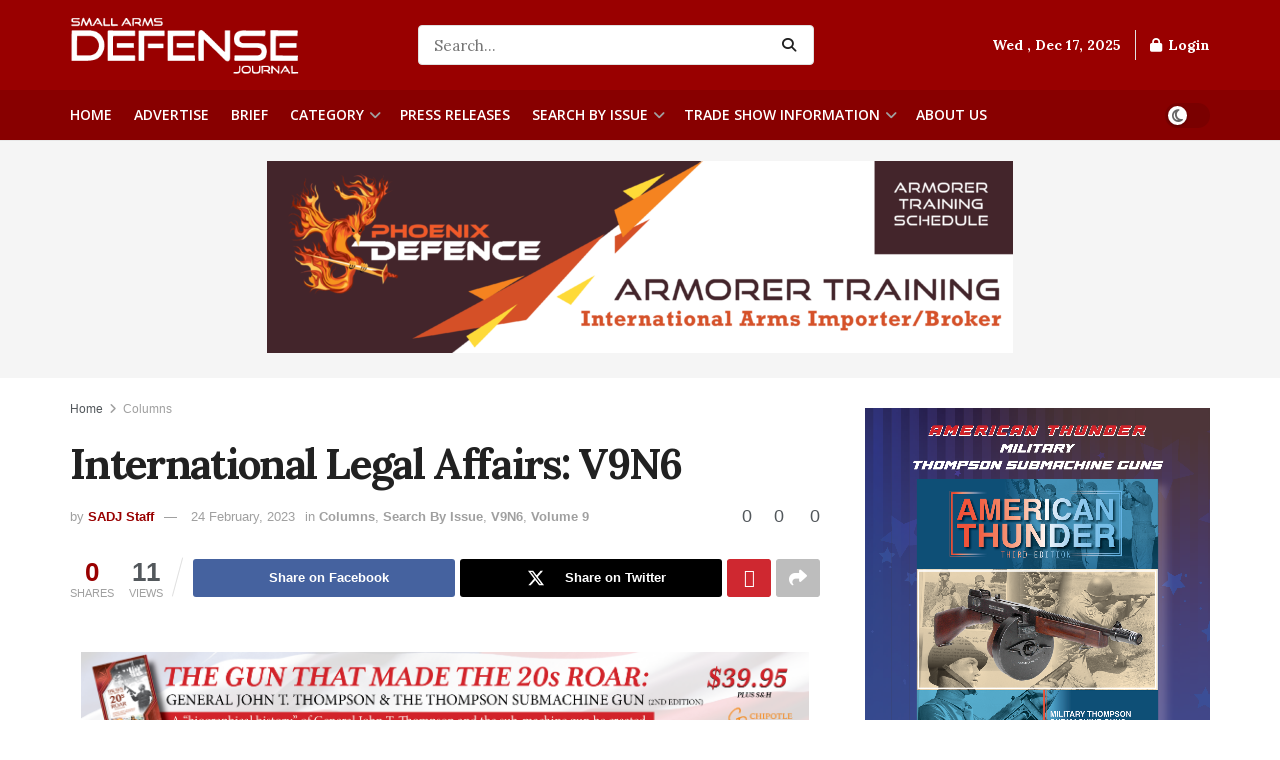

--- FILE ---
content_type: text/html; charset=UTF-8
request_url: https://sadefensejournal.com/international-legal-affairs-v9n6/
body_size: 39278
content:
<!doctype html>
<!--[if lt IE 7]> <html class="no-js lt-ie9 lt-ie8 lt-ie7" lang="en-US"> <![endif]-->
<!--[if IE 7]>    <html class="no-js lt-ie9 lt-ie8" lang="en-US"> <![endif]-->
<!--[if IE 8]>    <html class="no-js lt-ie9" lang="en-US"> <![endif]-->
<!--[if IE 9]>    <html class="no-js lt-ie10" lang="en-US"> <![endif]-->
<!--[if gt IE 8]><!--> <html class="no-js" lang="en-US"> <!--<![endif]-->
<head>
<meta http-equiv="Content-Type" content="text/html; charset=UTF-8" />
<meta name='viewport' content='width=device-width, initial-scale=1, user-scalable=yes' />
<link rel="profile" href="http://gmpg.org/xfn/11" />
<link rel="pingback" href="https://sadefensejournal.com/xmlrpc.php" />
<meta name="theme-color" content="#990000">
<meta name="msapplication-navbutton-color" content="#990000">
<meta name="apple-mobile-web-app-status-bar-style" content="#990000"><title>International Legal Affairs: V9N6 &#8211; Small Arms Defense Journal</title>
<meta name='robots' content='max-image-preview:large' />
<script type="text/javascript">
var jnews_ajax_url = '/?ajax-request=jnews'
</script>
<script type="text/javascript">;window.jnews=window.jnews||{},window.jnews.library=window.jnews.library||{},window.jnews.library=function(){"use strict";var e=this;e.win=window,e.doc=document,e.noop=function(){},e.globalBody=e.doc.getElementsByTagName("body")[0],e.globalBody=e.globalBody?e.globalBody:e.doc,e.win.jnewsDataStorage=e.win.jnewsDataStorage||{_storage:new WeakMap,put:function(e,t,n){this._storage.has(e)||this._storage.set(e,new Map),this._storage.get(e).set(t,n)},get:function(e,t){return this._storage.get(e).get(t)},has:function(e,t){return this._storage.has(e)&&this._storage.get(e).has(t)},remove:function(e,t){var n=this._storage.get(e).delete(t);return 0===!this._storage.get(e).size&&this._storage.delete(e),n}},e.windowWidth=function(){return e.win.innerWidth||e.docEl.clientWidth||e.globalBody.clientWidth},e.windowHeight=function(){return e.win.innerHeight||e.docEl.clientHeight||e.globalBody.clientHeight},e.requestAnimationFrame=e.win.requestAnimationFrame||e.win.webkitRequestAnimationFrame||e.win.mozRequestAnimationFrame||e.win.msRequestAnimationFrame||window.oRequestAnimationFrame||function(e){return setTimeout(e,1e3/60)},e.cancelAnimationFrame=e.win.cancelAnimationFrame||e.win.webkitCancelAnimationFrame||e.win.webkitCancelRequestAnimationFrame||e.win.mozCancelAnimationFrame||e.win.msCancelRequestAnimationFrame||e.win.oCancelRequestAnimationFrame||function(e){clearTimeout(e)},e.classListSupport="classList"in document.createElement("_"),e.hasClass=e.classListSupport?function(e,t){return e.classList.contains(t)}:function(e,t){return e.className.indexOf(t)>=0},e.addClass=e.classListSupport?function(t,n){e.hasClass(t,n)||t.classList.add(n)}:function(t,n){e.hasClass(t,n)||(t.className+=" "+n)},e.removeClass=e.classListSupport?function(t,n){e.hasClass(t,n)&&t.classList.remove(n)}:function(t,n){e.hasClass(t,n)&&(t.className=t.className.replace(n,""))},e.objKeys=function(e){var t=[];for(var n in e)Object.prototype.hasOwnProperty.call(e,n)&&t.push(n);return t},e.isObjectSame=function(e,t){var n=!0;return JSON.stringify(e)!==JSON.stringify(t)&&(n=!1),n},e.extend=function(){for(var e,t,n,o=arguments[0]||{},i=1,a=arguments.length;i<a;i++)if(null!==(e=arguments[i]))for(t in e)o!==(n=e[t])&&void 0!==n&&(o[t]=n);return o},e.dataStorage=e.win.jnewsDataStorage,e.isVisible=function(e){return 0!==e.offsetWidth&&0!==e.offsetHeight||e.getBoundingClientRect().length},e.getHeight=function(e){return e.offsetHeight||e.clientHeight||e.getBoundingClientRect().height},e.getWidth=function(e){return e.offsetWidth||e.clientWidth||e.getBoundingClientRect().width},e.supportsPassive=!1;try{var t=Object.defineProperty({},"passive",{get:function(){e.supportsPassive=!0}});"createEvent"in e.doc?e.win.addEventListener("test",null,t):"fireEvent"in e.doc&&e.win.attachEvent("test",null)}catch(e){}e.passiveOption=!!e.supportsPassive&&{passive:!0},e.setStorage=function(e,t){e="jnews-"+e;var n={expired:Math.floor(((new Date).getTime()+432e5)/1e3)};t=Object.assign(n,t);localStorage.setItem(e,JSON.stringify(t))},e.getStorage=function(e){e="jnews-"+e;var t=localStorage.getItem(e);return null!==t&&0<t.length?JSON.parse(localStorage.getItem(e)):{}},e.expiredStorage=function(){var t,n="jnews-";for(var o in localStorage)o.indexOf(n)>-1&&"undefined"!==(t=e.getStorage(o.replace(n,""))).expired&&t.expired<Math.floor((new Date).getTime()/1e3)&&localStorage.removeItem(o)},e.addEvents=function(t,n,o){for(var i in n){var a=["touchstart","touchmove"].indexOf(i)>=0&&!o&&e.passiveOption;"createEvent"in e.doc?t.addEventListener(i,n[i],a):"fireEvent"in e.doc&&t.attachEvent("on"+i,n[i])}},e.removeEvents=function(t,n){for(var o in n)"createEvent"in e.doc?t.removeEventListener(o,n[o]):"fireEvent"in e.doc&&t.detachEvent("on"+o,n[o])},e.triggerEvents=function(t,n,o){var i;o=o||{detail:null};return"createEvent"in e.doc?(!(i=e.doc.createEvent("CustomEvent")||new CustomEvent(n)).initCustomEvent||i.initCustomEvent(n,!0,!1,o),void t.dispatchEvent(i)):"fireEvent"in e.doc?((i=e.doc.createEventObject()).eventType=n,void t.fireEvent("on"+i.eventType,i)):void 0},e.getParents=function(t,n){void 0===n&&(n=e.doc);for(var o=[],i=t.parentNode,a=!1;!a;)if(i){var r=i;r.querySelectorAll(n).length?a=!0:(o.push(r),i=r.parentNode)}else o=[],a=!0;return o},e.forEach=function(e,t,n){for(var o=0,i=e.length;o<i;o++)t.call(n,e[o],o)},e.getText=function(e){return e.innerText||e.textContent},e.setText=function(e,t){var n="object"==typeof t?t.innerText||t.textContent:t;e.innerText&&(e.innerText=n),e.textContent&&(e.textContent=n)},e.httpBuildQuery=function(t){return e.objKeys(t).reduce(function t(n){var o=arguments.length>1&&void 0!==arguments[1]?arguments[1]:null;return function(i,a){var r=n[a];a=encodeURIComponent(a);var s=o?"".concat(o,"[").concat(a,"]"):a;return null==r||"function"==typeof r?(i.push("".concat(s,"=")),i):["number","boolean","string"].includes(typeof r)?(i.push("".concat(s,"=").concat(encodeURIComponent(r))),i):(i.push(e.objKeys(r).reduce(t(r,s),[]).join("&")),i)}}(t),[]).join("&")},e.get=function(t,n,o,i){return o="function"==typeof o?o:e.noop,e.ajax("GET",t,n,o,i)},e.post=function(t,n,o,i){return o="function"==typeof o?o:e.noop,e.ajax("POST",t,n,o,i)},e.ajax=function(t,n,o,i,a){var r=new XMLHttpRequest,s=n,c=e.httpBuildQuery(o);if(t=-1!=["GET","POST"].indexOf(t)?t:"GET",r.open(t,s+("GET"==t?"?"+c:""),!0),"POST"==t&&r.setRequestHeader("Content-type","application/x-www-form-urlencoded"),r.setRequestHeader("X-Requested-With","XMLHttpRequest"),r.onreadystatechange=function(){4===r.readyState&&200<=r.status&&300>r.status&&"function"==typeof i&&i.call(void 0,r.response)},void 0!==a&&!a){return{xhr:r,send:function(){r.send("POST"==t?c:null)}}}return r.send("POST"==t?c:null),{xhr:r}},e.scrollTo=function(t,n,o){function i(e,t,n){this.start=this.position(),this.change=e-this.start,this.currentTime=0,this.increment=20,this.duration=void 0===n?500:n,this.callback=t,this.finish=!1,this.animateScroll()}return Math.easeInOutQuad=function(e,t,n,o){return(e/=o/2)<1?n/2*e*e+t:-n/2*(--e*(e-2)-1)+t},i.prototype.stop=function(){this.finish=!0},i.prototype.move=function(t){e.doc.documentElement.scrollTop=t,e.globalBody.parentNode.scrollTop=t,e.globalBody.scrollTop=t},i.prototype.position=function(){return e.doc.documentElement.scrollTop||e.globalBody.parentNode.scrollTop||e.globalBody.scrollTop},i.prototype.animateScroll=function(){this.currentTime+=this.increment;var t=Math.easeInOutQuad(this.currentTime,this.start,this.change,this.duration);this.move(t),this.currentTime<this.duration&&!this.finish?e.requestAnimationFrame.call(e.win,this.animateScroll.bind(this)):this.callback&&"function"==typeof this.callback&&this.callback()},new i(t,n,o)},e.unwrap=function(t){var n,o=t;e.forEach(t,(function(e,t){n?n+=e:n=e})),o.replaceWith(n)},e.performance={start:function(e){performance.mark(e+"Start")},stop:function(e){performance.mark(e+"End"),performance.measure(e,e+"Start",e+"End")}},e.fps=function(){var t=0,n=0,o=0;!function(){var i=t=0,a=0,r=0,s=document.getElementById("fpsTable"),c=function(t){void 0===document.getElementsByTagName("body")[0]?e.requestAnimationFrame.call(e.win,(function(){c(t)})):document.getElementsByTagName("body")[0].appendChild(t)};null===s&&((s=document.createElement("div")).style.position="fixed",s.style.top="120px",s.style.left="10px",s.style.width="100px",s.style.height="20px",s.style.border="1px solid black",s.style.fontSize="11px",s.style.zIndex="100000",s.style.backgroundColor="white",s.id="fpsTable",c(s));var l=function(){o++,n=Date.now(),(a=(o/(r=(n-t)/1e3)).toPrecision(2))!=i&&(i=a,s.innerHTML=i+"fps"),1<r&&(t=n,o=0),e.requestAnimationFrame.call(e.win,l)};l()}()},e.instr=function(e,t){for(var n=0;n<t.length;n++)if(-1!==e.toLowerCase().indexOf(t[n].toLowerCase()))return!0},e.winLoad=function(t,n){function o(o){if("complete"===e.doc.readyState||"interactive"===e.doc.readyState)return!o||n?setTimeout(t,n||1):t(o),1}o()||e.addEvents(e.win,{load:o})},e.docReady=function(t,n){function o(o){if("complete"===e.doc.readyState||"interactive"===e.doc.readyState)return!o||n?setTimeout(t,n||1):t(o),1}o()||e.addEvents(e.doc,{DOMContentLoaded:o})},e.fireOnce=function(){e.docReady((function(){e.assets=e.assets||[],e.assets.length&&(e.boot(),e.load_assets())}),50)},e.boot=function(){e.length&&e.doc.querySelectorAll("style[media]").forEach((function(e){"not all"==e.getAttribute("media")&&e.removeAttribute("media")}))},e.create_js=function(t,n){var o=e.doc.createElement("script");switch(o.setAttribute("src",t),n){case"defer":o.setAttribute("defer",!0);break;case"async":o.setAttribute("async",!0);break;case"deferasync":o.setAttribute("defer",!0),o.setAttribute("async",!0)}e.globalBody.appendChild(o)},e.load_assets=function(){"object"==typeof e.assets&&e.forEach(e.assets.slice(0),(function(t,n){var o="";t.defer&&(o+="defer"),t.async&&(o+="async"),e.create_js(t.url,o);var i=e.assets.indexOf(t);i>-1&&e.assets.splice(i,1)})),e.assets=jnewsoption.au_scripts=window.jnewsads=[]},e.setCookie=function(e,t,n){var o="";if(n){var i=new Date;i.setTime(i.getTime()+24*n*60*60*1e3),o="; expires="+i.toUTCString()}document.cookie=e+"="+(t||"")+o+"; path=/"},e.getCookie=function(e){for(var t=e+"=",n=document.cookie.split(";"),o=0;o<n.length;o++){for(var i=n[o];" "==i.charAt(0);)i=i.substring(1,i.length);if(0==i.indexOf(t))return i.substring(t.length,i.length)}return null},e.eraseCookie=function(e){document.cookie=e+"=; Path=/; Expires=Thu, 01 Jan 1970 00:00:01 GMT;"},e.docReady((function(){e.globalBody=e.globalBody==e.doc?e.doc.getElementsByTagName("body")[0]:e.globalBody,e.globalBody=e.globalBody?e.globalBody:e.doc})),e.winLoad((function(){e.winLoad((function(){var t=!1;if(void 0!==window.jnewsadmin)if(void 0!==window.file_version_checker){var n=e.objKeys(window.file_version_checker);n.length?n.forEach((function(e){t||"10.0.4"===window.file_version_checker[e]||(t=!0)})):t=!0}else t=!0;t&&(window.jnewsHelper.getMessage(),window.jnewsHelper.getNotice())}),2500)}))},window.jnews.library=new window.jnews.library;</script><link rel='dns-prefetch' href='//ajax.googleapis.com' />
<link rel='dns-prefetch' href='//www.googletagmanager.com' />
<link rel='dns-prefetch' href='//fonts.googleapis.com' />
<link rel='preconnect' href='https://fonts.gstatic.com' />
<link rel="alternate" type="application/rss+xml" title="Small Arms Defense Journal &raquo; Feed" href="https://sadefensejournal.com/feed/" />
<link rel="alternate" type="application/rss+xml" title="Small Arms Defense Journal &raquo; Comments Feed" href="https://sadefensejournal.com/comments/feed/" />
<link rel="alternate" title="oEmbed (JSON)" type="application/json+oembed" href="https://sadefensejournal.com/wp-json/oembed/1.0/embed?url=https%3A%2F%2Fsadefensejournal.com%2Finternational-legal-affairs-v9n6%2F" />
<link rel="alternate" title="oEmbed (XML)" type="text/xml+oembed" href="https://sadefensejournal.com/wp-json/oembed/1.0/embed?url=https%3A%2F%2Fsadefensejournal.com%2Finternational-legal-affairs-v9n6%2F&#038;format=xml" />
<!-- sadefensejournal.com is managing ads with Advanced Ads 2.0.11 – https://wpadvancedads.com/ --><script data-wpfc-render="false" id="sadef-ready">
window.advanced_ads_ready=function(e,a){a=a||"complete";var d=function(e){return"interactive"===a?"loading"!==e:"complete"===e};d(document.readyState)?e():document.addEventListener("readystatechange",(function(a){d(a.target.readyState)&&e()}),{once:"interactive"===a})},window.advanced_ads_ready_queue=window.advanced_ads_ready_queue||[];		</script>
<style id='wp-img-auto-sizes-contain-inline-css' type='text/css'>
img:is([sizes=auto i],[sizes^="auto," i]){contain-intrinsic-size:3000px 1500px}
/*# sourceURL=wp-img-auto-sizes-contain-inline-css */
</style>
<!-- <link rel='stylesheet' id='wp-block-library-css' href='https://sadefensejournal.com/wp-includes/css/dist/block-library/style.min.css?ver=6.9' type='text/css' media='all' /> -->
<link rel="stylesheet" type="text/css" href="//sadefensejournal.com/wp-content/cache/wpfc-minified/88e8e3pq/hcw44.css" media="all"/>
<style id='global-styles-inline-css' type='text/css'>
:root{--wp--preset--aspect-ratio--square: 1;--wp--preset--aspect-ratio--4-3: 4/3;--wp--preset--aspect-ratio--3-4: 3/4;--wp--preset--aspect-ratio--3-2: 3/2;--wp--preset--aspect-ratio--2-3: 2/3;--wp--preset--aspect-ratio--16-9: 16/9;--wp--preset--aspect-ratio--9-16: 9/16;--wp--preset--color--black: #000000;--wp--preset--color--cyan-bluish-gray: #abb8c3;--wp--preset--color--white: #ffffff;--wp--preset--color--pale-pink: #f78da7;--wp--preset--color--vivid-red: #cf2e2e;--wp--preset--color--luminous-vivid-orange: #ff6900;--wp--preset--color--luminous-vivid-amber: #fcb900;--wp--preset--color--light-green-cyan: #7bdcb5;--wp--preset--color--vivid-green-cyan: #00d084;--wp--preset--color--pale-cyan-blue: #8ed1fc;--wp--preset--color--vivid-cyan-blue: #0693e3;--wp--preset--color--vivid-purple: #9b51e0;--wp--preset--gradient--vivid-cyan-blue-to-vivid-purple: linear-gradient(135deg,rgb(6,147,227) 0%,rgb(155,81,224) 100%);--wp--preset--gradient--light-green-cyan-to-vivid-green-cyan: linear-gradient(135deg,rgb(122,220,180) 0%,rgb(0,208,130) 100%);--wp--preset--gradient--luminous-vivid-amber-to-luminous-vivid-orange: linear-gradient(135deg,rgb(252,185,0) 0%,rgb(255,105,0) 100%);--wp--preset--gradient--luminous-vivid-orange-to-vivid-red: linear-gradient(135deg,rgb(255,105,0) 0%,rgb(207,46,46) 100%);--wp--preset--gradient--very-light-gray-to-cyan-bluish-gray: linear-gradient(135deg,rgb(238,238,238) 0%,rgb(169,184,195) 100%);--wp--preset--gradient--cool-to-warm-spectrum: linear-gradient(135deg,rgb(74,234,220) 0%,rgb(151,120,209) 20%,rgb(207,42,186) 40%,rgb(238,44,130) 60%,rgb(251,105,98) 80%,rgb(254,248,76) 100%);--wp--preset--gradient--blush-light-purple: linear-gradient(135deg,rgb(255,206,236) 0%,rgb(152,150,240) 100%);--wp--preset--gradient--blush-bordeaux: linear-gradient(135deg,rgb(254,205,165) 0%,rgb(254,45,45) 50%,rgb(107,0,62) 100%);--wp--preset--gradient--luminous-dusk: linear-gradient(135deg,rgb(255,203,112) 0%,rgb(199,81,192) 50%,rgb(65,88,208) 100%);--wp--preset--gradient--pale-ocean: linear-gradient(135deg,rgb(255,245,203) 0%,rgb(182,227,212) 50%,rgb(51,167,181) 100%);--wp--preset--gradient--electric-grass: linear-gradient(135deg,rgb(202,248,128) 0%,rgb(113,206,126) 100%);--wp--preset--gradient--midnight: linear-gradient(135deg,rgb(2,3,129) 0%,rgb(40,116,252) 100%);--wp--preset--font-size--small: 13px;--wp--preset--font-size--medium: 20px;--wp--preset--font-size--large: 36px;--wp--preset--font-size--x-large: 42px;--wp--preset--spacing--20: 0.44rem;--wp--preset--spacing--30: 0.67rem;--wp--preset--spacing--40: 1rem;--wp--preset--spacing--50: 1.5rem;--wp--preset--spacing--60: 2.25rem;--wp--preset--spacing--70: 3.38rem;--wp--preset--spacing--80: 5.06rem;--wp--preset--shadow--natural: 6px 6px 9px rgba(0, 0, 0, 0.2);--wp--preset--shadow--deep: 12px 12px 50px rgba(0, 0, 0, 0.4);--wp--preset--shadow--sharp: 6px 6px 0px rgba(0, 0, 0, 0.2);--wp--preset--shadow--outlined: 6px 6px 0px -3px rgb(255, 255, 255), 6px 6px rgb(0, 0, 0);--wp--preset--shadow--crisp: 6px 6px 0px rgb(0, 0, 0);}:where(.is-layout-flex){gap: 0.5em;}:where(.is-layout-grid){gap: 0.5em;}body .is-layout-flex{display: flex;}.is-layout-flex{flex-wrap: wrap;align-items: center;}.is-layout-flex > :is(*, div){margin: 0;}body .is-layout-grid{display: grid;}.is-layout-grid > :is(*, div){margin: 0;}:where(.wp-block-columns.is-layout-flex){gap: 2em;}:where(.wp-block-columns.is-layout-grid){gap: 2em;}:where(.wp-block-post-template.is-layout-flex){gap: 1.25em;}:where(.wp-block-post-template.is-layout-grid){gap: 1.25em;}.has-black-color{color: var(--wp--preset--color--black) !important;}.has-cyan-bluish-gray-color{color: var(--wp--preset--color--cyan-bluish-gray) !important;}.has-white-color{color: var(--wp--preset--color--white) !important;}.has-pale-pink-color{color: var(--wp--preset--color--pale-pink) !important;}.has-vivid-red-color{color: var(--wp--preset--color--vivid-red) !important;}.has-luminous-vivid-orange-color{color: var(--wp--preset--color--luminous-vivid-orange) !important;}.has-luminous-vivid-amber-color{color: var(--wp--preset--color--luminous-vivid-amber) !important;}.has-light-green-cyan-color{color: var(--wp--preset--color--light-green-cyan) !important;}.has-vivid-green-cyan-color{color: var(--wp--preset--color--vivid-green-cyan) !important;}.has-pale-cyan-blue-color{color: var(--wp--preset--color--pale-cyan-blue) !important;}.has-vivid-cyan-blue-color{color: var(--wp--preset--color--vivid-cyan-blue) !important;}.has-vivid-purple-color{color: var(--wp--preset--color--vivid-purple) !important;}.has-black-background-color{background-color: var(--wp--preset--color--black) !important;}.has-cyan-bluish-gray-background-color{background-color: var(--wp--preset--color--cyan-bluish-gray) !important;}.has-white-background-color{background-color: var(--wp--preset--color--white) !important;}.has-pale-pink-background-color{background-color: var(--wp--preset--color--pale-pink) !important;}.has-vivid-red-background-color{background-color: var(--wp--preset--color--vivid-red) !important;}.has-luminous-vivid-orange-background-color{background-color: var(--wp--preset--color--luminous-vivid-orange) !important;}.has-luminous-vivid-amber-background-color{background-color: var(--wp--preset--color--luminous-vivid-amber) !important;}.has-light-green-cyan-background-color{background-color: var(--wp--preset--color--light-green-cyan) !important;}.has-vivid-green-cyan-background-color{background-color: var(--wp--preset--color--vivid-green-cyan) !important;}.has-pale-cyan-blue-background-color{background-color: var(--wp--preset--color--pale-cyan-blue) !important;}.has-vivid-cyan-blue-background-color{background-color: var(--wp--preset--color--vivid-cyan-blue) !important;}.has-vivid-purple-background-color{background-color: var(--wp--preset--color--vivid-purple) !important;}.has-black-border-color{border-color: var(--wp--preset--color--black) !important;}.has-cyan-bluish-gray-border-color{border-color: var(--wp--preset--color--cyan-bluish-gray) !important;}.has-white-border-color{border-color: var(--wp--preset--color--white) !important;}.has-pale-pink-border-color{border-color: var(--wp--preset--color--pale-pink) !important;}.has-vivid-red-border-color{border-color: var(--wp--preset--color--vivid-red) !important;}.has-luminous-vivid-orange-border-color{border-color: var(--wp--preset--color--luminous-vivid-orange) !important;}.has-luminous-vivid-amber-border-color{border-color: var(--wp--preset--color--luminous-vivid-amber) !important;}.has-light-green-cyan-border-color{border-color: var(--wp--preset--color--light-green-cyan) !important;}.has-vivid-green-cyan-border-color{border-color: var(--wp--preset--color--vivid-green-cyan) !important;}.has-pale-cyan-blue-border-color{border-color: var(--wp--preset--color--pale-cyan-blue) !important;}.has-vivid-cyan-blue-border-color{border-color: var(--wp--preset--color--vivid-cyan-blue) !important;}.has-vivid-purple-border-color{border-color: var(--wp--preset--color--vivid-purple) !important;}.has-vivid-cyan-blue-to-vivid-purple-gradient-background{background: var(--wp--preset--gradient--vivid-cyan-blue-to-vivid-purple) !important;}.has-light-green-cyan-to-vivid-green-cyan-gradient-background{background: var(--wp--preset--gradient--light-green-cyan-to-vivid-green-cyan) !important;}.has-luminous-vivid-amber-to-luminous-vivid-orange-gradient-background{background: var(--wp--preset--gradient--luminous-vivid-amber-to-luminous-vivid-orange) !important;}.has-luminous-vivid-orange-to-vivid-red-gradient-background{background: var(--wp--preset--gradient--luminous-vivid-orange-to-vivid-red) !important;}.has-very-light-gray-to-cyan-bluish-gray-gradient-background{background: var(--wp--preset--gradient--very-light-gray-to-cyan-bluish-gray) !important;}.has-cool-to-warm-spectrum-gradient-background{background: var(--wp--preset--gradient--cool-to-warm-spectrum) !important;}.has-blush-light-purple-gradient-background{background: var(--wp--preset--gradient--blush-light-purple) !important;}.has-blush-bordeaux-gradient-background{background: var(--wp--preset--gradient--blush-bordeaux) !important;}.has-luminous-dusk-gradient-background{background: var(--wp--preset--gradient--luminous-dusk) !important;}.has-pale-ocean-gradient-background{background: var(--wp--preset--gradient--pale-ocean) !important;}.has-electric-grass-gradient-background{background: var(--wp--preset--gradient--electric-grass) !important;}.has-midnight-gradient-background{background: var(--wp--preset--gradient--midnight) !important;}.has-small-font-size{font-size: var(--wp--preset--font-size--small) !important;}.has-medium-font-size{font-size: var(--wp--preset--font-size--medium) !important;}.has-large-font-size{font-size: var(--wp--preset--font-size--large) !important;}.has-x-large-font-size{font-size: var(--wp--preset--font-size--x-large) !important;}
/*# sourceURL=global-styles-inline-css */
</style>
<style id='classic-theme-styles-inline-css' type='text/css'>
/*! This file is auto-generated */
.wp-block-button__link{color:#fff;background-color:#32373c;border-radius:9999px;box-shadow:none;text-decoration:none;padding:calc(.667em + 2px) calc(1.333em + 2px);font-size:1.125em}.wp-block-file__button{background:#32373c;color:#fff;text-decoration:none}
/*# sourceURL=/wp-includes/css/classic-themes.min.css */
</style>
<!-- <link rel='stylesheet' id='ctct_form_styles-css' href='https://sadefensejournal.com/wp-content/plugins/constant-contact-forms/assets/css/style.css?ver=2.14.2' type='text/css' media='all' /> -->
<!-- <link rel='stylesheet' id='jnews-video-css' href='https://sadefensejournal.com/wp-content/plugins/jnews-video/assets/css/plugin.css?ver=11.6.4' type='text/css' media='all' /> -->
<!-- <link rel='stylesheet' id='jnews-parent-style-css' href='https://sadefensejournal.com/wp-content/themes/jnews/style.css?ver=6.9' type='text/css' media='all' /> -->
<!-- <link rel='stylesheet' id='elementor-frontend-css' href='https://sadefensejournal.com/wp-content/uploads/elementor/css/custom-frontend.min.css?ver=1765924752' type='text/css' media='all' /> -->
<link rel="stylesheet" type="text/css" href="//sadefensejournal.com/wp-content/cache/wpfc-minified/97az0og8/hcw44.css" media="all"/>
<link rel='stylesheet' id='jeg_customizer_font-css' href='//fonts.googleapis.com/css?family=Lora%3A700%2C600%2C700%2Cregular%7COpen+Sans%3A600%2Cregular&#038;display=swap&#038;ver=1.3.0' type='text/css' media='all' />
<!-- <link rel='stylesheet' id='tablepress-default-css' href='https://sadefensejournal.com/wp-content/tablepress-combined.min.css?ver=43' type='text/css' media='all' /> -->
<!-- <link rel='stylesheet' id='jnews-push-notification-css' href='https://sadefensejournal.com/wp-content/plugins/jnews-push-notification/assets/css/plugin.css?ver=11.0.1' type='text/css' media='all' /> -->
<!-- <link rel='stylesheet' id='font-awesome-css' href='https://sadefensejournal.com/wp-content/plugins/elementor/assets/lib/font-awesome/css/font-awesome.min.css?ver=4.7.0' type='text/css' media='all' /> -->
<!-- <link rel='stylesheet' id='jnews-frontend-css' href='https://sadefensejournal.com/wp-content/themes/jnews/assets/dist/frontend.min.css?ver=1.0.0' type='text/css' media='all' /> -->
<!-- <link rel='stylesheet' id='jnews-elementor-css' href='https://sadefensejournal.com/wp-content/themes/jnews/assets/css/elementor-frontend.css?ver=1.0.0' type='text/css' media='all' /> -->
<!-- <link rel='stylesheet' id='jnews-style-css' href='https://sadefensejournal.com/wp-content/themes/sadefensejournal/style.css?ver=1.0.0' type='text/css' media='all' /> -->
<!-- <link rel='stylesheet' id='jnews-darkmode-css' href='https://sadefensejournal.com/wp-content/themes/jnews/assets/css/darkmode.css?ver=1.0.0' type='text/css' media='all' /> -->
<!-- <link rel='stylesheet' id='jnews-video-darkmode-css' href='https://sadefensejournal.com/wp-content/plugins/jnews-video/assets/css/darkmode.css?ver=11.6.4' type='text/css' media='all' /> -->
<!-- <link rel='stylesheet' id='jnews-social-login-style-css' href='https://sadefensejournal.com/wp-content/plugins/jnews-social-login/assets/css/plugin.css?ver=11.0.5' type='text/css' media='all' /> -->
<!-- <link rel='stylesheet' id='jnews-select-share-css' href='https://sadefensejournal.com/wp-content/plugins/jnews-social-share/assets/css/plugin.css' type='text/css' media='all' /> -->
<script src='//sadefensejournal.com/wp-content/cache/wpfc-minified/esa2qggt/hcw44.js' type="text/javascript"></script>
<!-- <script type="text/javascript" src="https://sadefensejournal.com/wp-includes/js/jquery/jquery.min.js?ver=3.7.1" id="jquery-core-js"></script> -->
<!-- <script type="text/javascript" src="https://sadefensejournal.com/wp-includes/js/jquery/jquery-migrate.min.js?ver=3.4.1" id="jquery-migrate-js"></script> -->
<script type="text/javascript" id="advanced-ads-advanced-js-js-extra">
/* <![CDATA[ */
var advads_options = {"blog_id":"1","privacy":{"enabled":false,"state":"not_needed"}};
//# sourceURL=advanced-ads-advanced-js-js-extra
/* ]]> */
</script>
<script src='//sadefensejournal.com/wp-content/cache/wpfc-minified/dh8vrn2w/hcw44.js' type="text/javascript"></script>
<!-- <script type="text/javascript" src="https://sadefensejournal.com/wp-content/uploads/508/302/public/assets/js/929.js?ver=2.0.11" id="advanced-ads-advanced-js-js"></script> -->
<!-- Google tag (gtag.js) snippet added by Site Kit -->
<!-- Google Analytics snippet added by Site Kit -->
<script type="text/javascript" src="https://www.googletagmanager.com/gtag/js?id=G-DQNNQZ61T8" id="google_gtagjs-js" async></script>
<script type="text/javascript" id="google_gtagjs-js-after">
/* <![CDATA[ */
window.dataLayer = window.dataLayer || [];function gtag(){dataLayer.push(arguments);}
gtag("set","linker",{"domains":["sadefensejournal.com"]});
gtag("js", new Date());
gtag("set", "developer_id.dZTNiMT", true);
gtag("config", "G-DQNNQZ61T8");
//# sourceURL=google_gtagjs-js-after
/* ]]> */
</script>
<link rel="https://api.w.org/" href="https://sadefensejournal.com/wp-json/" /><link rel="alternate" title="JSON" type="application/json" href="https://sadefensejournal.com/wp-json/wp/v2/posts/4205" /><link rel="EditURI" type="application/rsd+xml" title="RSD" href="https://sadefensejournal.com/xmlrpc.php?rsd" />
<meta name="generator" content="WordPress 6.9" />
<link rel="canonical" href="https://sadefensejournal.com/international-legal-affairs-v9n6/" />
<link rel='shortlink' href='https://sadefensejournal.com/?p=4205' />
<meta name="generator" content="Site Kit by Google 1.168.0" /><!-- <link rel="stylesheet" type="text/css" href="https://sadefensejournal.com/wp-content/plugins/image-caption/ic.css" /> -->
<link rel="stylesheet" type="text/css" href="//sadefensejournal.com/wp-content/cache/wpfc-minified/87d4tvge/hcw44.css" media="all"/>
<style>
img.lazy {
opacity: 0;
}
img:not(.initial) {
transition: opacity 1s;
}
img.initial,
img.loaded,
img.error {
opacity: 1;
}
img:not([src]) {
visibility: hidden;
}
</style>
<meta name="generator" content="Elementor 3.31.3; features: additional_custom_breakpoints, e_element_cache; settings: css_print_method-external, google_font-enabled, font_display-swap">
<script type="text/javascript">
var advadsCfpQueue = [];
var advadsCfpAd = function( adID ) {
if ( 'undefined' === typeof advadsProCfp ) {
advadsCfpQueue.push( adID )
} else {
advadsProCfp.addElement( adID )
}
}
</script>
<style>
.e-con.e-parent:nth-of-type(n+4):not(.e-lazyloaded):not(.e-no-lazyload),
.e-con.e-parent:nth-of-type(n+4):not(.e-lazyloaded):not(.e-no-lazyload) * {
background-image: none !important;
}
@media screen and (max-height: 1024px) {
.e-con.e-parent:nth-of-type(n+3):not(.e-lazyloaded):not(.e-no-lazyload),
.e-con.e-parent:nth-of-type(n+3):not(.e-lazyloaded):not(.e-no-lazyload) * {
background-image: none !important;
}
}
@media screen and (max-height: 640px) {
.e-con.e-parent:nth-of-type(n+2):not(.e-lazyloaded):not(.e-no-lazyload),
.e-con.e-parent:nth-of-type(n+2):not(.e-lazyloaded):not(.e-no-lazyload) * {
background-image: none !important;
}
}
</style>
<link rel="icon" href="https://sadefensejournal.com/wp-content/uploads/2022/03/favicon.png" sizes="32x32" />
<link rel="icon" href="https://sadefensejournal.com/wp-content/uploads/2022/03/favicon.png" sizes="192x192" />
<link rel="apple-touch-icon" href="https://sadefensejournal.com/wp-content/uploads/2022/03/favicon.png" />
<meta name="msapplication-TileImage" content="https://sadefensejournal.com/wp-content/uploads/2022/03/favicon.png" />
<style id="jeg_dynamic_css" type="text/css" data-type="jeg_custom-css">@media only screen and (min-width : 1441px) { .container, .jeg_vc_content > .vc_row, .jeg_vc_content > .wpb-content-wrapper > .vc_row, .jeg_vc_content > .vc_element > .vc_row, .jeg_vc_content > .wpb-content-wrapper > .vc_element > .vc_row, .jeg_vc_content > .vc_row[data-vc-full-width="true"]:not([data-vc-stretch-content="true"]) > .jeg-vc-wrapper, .jeg_vc_content > .wpb-content-wrapper > .vc_row[data-vc-full-width="true"]:not([data-vc-stretch-content="true"]) > .jeg-vc-wrapper, .jeg_vc_content > .vc_element > .vc_row[data-vc-full-width="true"]:not([data-vc-stretch-content="true"]) > .jeg-vc-wrapper, .jeg_vc_content > .wpb-content-wrapper > .vc_element > .vc_row[data-vc-full-width="true"]:not([data-vc-stretch-content="true"]) > .jeg-vc-wrapper { max-width : 1300px; } .elementor-section.elementor-section-boxed > .elementor-container { max-width : 1300px; }  } body { --j-accent-color : #990000; --j-alt-color : #f70d28; } a, .jeg_menu_style_5>li>a:hover, .jeg_menu_style_5>li.sfHover>a, .jeg_menu_style_5>li.current-menu-item>a, .jeg_menu_style_5>li.current-menu-ancestor>a, .jeg_navbar .jeg_menu:not(.jeg_main_menu)>li>a:hover, .jeg_midbar .jeg_menu:not(.jeg_main_menu)>li>a:hover, .jeg_side_tabs li.active, .jeg_block_heading_5 strong, .jeg_block_heading_6 strong, .jeg_block_heading_7 strong, .jeg_block_heading_8 strong, .jeg_subcat_list li a:hover, .jeg_subcat_list li button:hover, .jeg_pl_lg_7 .jeg_thumb .jeg_post_category a, .jeg_pl_xs_2:before, .jeg_pl_xs_4 .jeg_postblock_content:before, .jeg_postblock .jeg_post_title a:hover, .jeg_hero_style_6 .jeg_post_title a:hover, .jeg_sidefeed .jeg_pl_xs_3 .jeg_post_title a:hover, .widget_jnews_popular .jeg_post_title a:hover, .jeg_meta_author a, .widget_archive li a:hover, .widget_pages li a:hover, .widget_meta li a:hover, .widget_recent_entries li a:hover, .widget_rss li a:hover, .widget_rss cite, .widget_categories li a:hover, .widget_categories li.current-cat>a, #breadcrumbs a:hover, .jeg_share_count .counts, .commentlist .bypostauthor>.comment-body>.comment-author>.fn, span.required, .jeg_review_title, .bestprice .price, .authorlink a:hover, .jeg_vertical_playlist .jeg_video_playlist_play_icon, .jeg_vertical_playlist .jeg_video_playlist_item.active .jeg_video_playlist_thumbnail:before, .jeg_horizontal_playlist .jeg_video_playlist_play, .woocommerce li.product .pricegroup .button, .widget_display_forums li a:hover, .widget_display_topics li:before, .widget_display_replies li:before, .widget_display_views li:before, .bbp-breadcrumb a:hover, .jeg_mobile_menu li.sfHover>a, .jeg_mobile_menu li a:hover, .split-template-6 .pagenum, .jeg_mobile_menu_style_5>li>a:hover, .jeg_mobile_menu_style_5>li.sfHover>a, .jeg_mobile_menu_style_5>li.current-menu-item>a, .jeg_mobile_menu_style_5>li.current-menu-ancestor>a, .jeg_mobile_menu.jeg_menu_dropdown li.open > div > a { color : #990000; } .jeg_menu_style_1>li>a:before, .jeg_menu_style_2>li>a:before, .jeg_menu_style_3>li>a:before, .jeg_side_toggle, .jeg_slide_caption .jeg_post_category a, .jeg_slider_type_1_wrapper .tns-controls button.tns-next, .jeg_block_heading_1 .jeg_block_title span, .jeg_block_heading_2 .jeg_block_title span, .jeg_block_heading_3, .jeg_block_heading_4 .jeg_block_title span, .jeg_block_heading_6:after, .jeg_pl_lg_box .jeg_post_category a, .jeg_pl_md_box .jeg_post_category a, .jeg_readmore:hover, .jeg_thumb .jeg_post_category a, .jeg_block_loadmore a:hover, .jeg_postblock.alt .jeg_block_loadmore a:hover, .jeg_block_loadmore a.active, .jeg_postblock_carousel_2 .jeg_post_category a, .jeg_heroblock .jeg_post_category a, .jeg_pagenav_1 .page_number.active, .jeg_pagenav_1 .page_number.active:hover, input[type="submit"], .btn, .button, .widget_tag_cloud a:hover, .popularpost_item:hover .jeg_post_title a:before, .jeg_splitpost_4 .page_nav, .jeg_splitpost_5 .page_nav, .jeg_post_via a:hover, .jeg_post_source a:hover, .jeg_post_tags a:hover, .comment-reply-title small a:before, .comment-reply-title small a:after, .jeg_storelist .productlink, .authorlink li.active a:before, .jeg_footer.dark .socials_widget:not(.nobg) a:hover .fa, div.jeg_breakingnews_title, .jeg_overlay_slider_bottom_wrapper .tns-controls button, .jeg_overlay_slider_bottom_wrapper .tns-controls button:hover, .jeg_vertical_playlist .jeg_video_playlist_current, .woocommerce span.onsale, .woocommerce #respond input#submit:hover, .woocommerce a.button:hover, .woocommerce button.button:hover, .woocommerce input.button:hover, .woocommerce #respond input#submit.alt, .woocommerce a.button.alt, .woocommerce button.button.alt, .woocommerce input.button.alt, .jeg_popup_post .caption, .jeg_footer.dark input[type="submit"], .jeg_footer.dark .btn, .jeg_footer.dark .button, .footer_widget.widget_tag_cloud a:hover, .jeg_inner_content .content-inner .jeg_post_category a:hover, #buddypress .standard-form button, #buddypress a.button, #buddypress input[type="submit"], #buddypress input[type="button"], #buddypress input[type="reset"], #buddypress ul.button-nav li a, #buddypress .generic-button a, #buddypress .generic-button button, #buddypress .comment-reply-link, #buddypress a.bp-title-button, #buddypress.buddypress-wrap .members-list li .user-update .activity-read-more a, div#buddypress .standard-form button:hover, div#buddypress a.button:hover, div#buddypress input[type="submit"]:hover, div#buddypress input[type="button"]:hover, div#buddypress input[type="reset"]:hover, div#buddypress ul.button-nav li a:hover, div#buddypress .generic-button a:hover, div#buddypress .generic-button button:hover, div#buddypress .comment-reply-link:hover, div#buddypress a.bp-title-button:hover, div#buddypress.buddypress-wrap .members-list li .user-update .activity-read-more a:hover, #buddypress #item-nav .item-list-tabs ul li a:before, .jeg_inner_content .jeg_meta_container .follow-wrapper a { background-color : #990000; } .jeg_block_heading_7 .jeg_block_title span, .jeg_readmore:hover, .jeg_block_loadmore a:hover, .jeg_block_loadmore a.active, .jeg_pagenav_1 .page_number.active, .jeg_pagenav_1 .page_number.active:hover, .jeg_pagenav_3 .page_number:hover, .jeg_prevnext_post a:hover h3, .jeg_overlay_slider .jeg_post_category, .jeg_sidefeed .jeg_post.active, .jeg_vertical_playlist.jeg_vertical_playlist .jeg_video_playlist_item.active .jeg_video_playlist_thumbnail img, .jeg_horizontal_playlist .jeg_video_playlist_item.active { border-color : #990000; } .jeg_tabpost_nav li.active, .woocommerce div.product .woocommerce-tabs ul.tabs li.active, .jeg_mobile_menu_style_1>li.current-menu-item a, .jeg_mobile_menu_style_1>li.current-menu-ancestor a, .jeg_mobile_menu_style_2>li.current-menu-item::after, .jeg_mobile_menu_style_2>li.current-menu-ancestor::after, .jeg_mobile_menu_style_3>li.current-menu-item::before, .jeg_mobile_menu_style_3>li.current-menu-ancestor::before { border-bottom-color : #990000; } .jeg_post_meta .fa, .jeg_post_meta .jpwt-icon, .entry-header .jeg_post_meta .fa, .jeg_review_stars, .jeg_price_review_list { color : #f70d28; } .jeg_share_button.share-float.share-monocrhome a { background-color : #f70d28; } .jeg_topbar, .jeg_topbar.dark, .jeg_topbar.custom { background : #9900000; } .jeg_midbar { height : 90px; } .jeg_midbar, .jeg_midbar.dark { background-color : #990000; } .jeg_header .jeg_bottombar.jeg_navbar_wrapper:not(.jeg_navbar_boxed), .jeg_header .jeg_bottombar.jeg_navbar_boxed .jeg_nav_row { background : #880000; } .jeg_header .jeg_bottombar, .jeg_header .jeg_bottombar.jeg_navbar_dark { color : #ffffff; } .jeg_header_sticky .jeg_navbar_wrapper:not(.jeg_navbar_boxed), .jeg_header_sticky .jeg_navbar_boxed .jeg_nav_row { background : #990000; } .jeg_mobile_midbar, .jeg_mobile_midbar.dark { background : #990000; } .jeg_top_date { color : #ffffff; } .jeg_nav_account, .jeg_navbar .jeg_nav_account .jeg_menu > li > a, .jeg_midbar .jeg_nav_account .jeg_menu > li > a { color : #ffffff; } .jeg_header .jeg_search_wrapper.search_icon .jeg_search_toggle { color : #ffffff; } .jeg_nav_search { width : 100%; } .jeg_header .jeg_menu.jeg_main_menu > li > a { color : #ffffff; } .jeg_footer .jeg_footer_heading h3,.jeg_footer.dark .jeg_footer_heading h3,.jeg_footer .widget h2,.jeg_footer .footer_dark .widget h2 { color : #ffffff; } .jeg_header, .jeg_mobile_wrapper { font-family: Lora,Helvetica,Arial,sans-serif;font-weight : 700; font-style : normal;  } .jeg_main_menu > li > a { font-family: "Open Sans",Helvetica,Arial,sans-serif;font-weight : 600; font-style : normal;  } .jeg_post_title, .entry-header .jeg_post_title, .jeg_single_tpl_2 .entry-header .jeg_post_title, .jeg_single_tpl_3 .entry-header .jeg_post_title, .jeg_single_tpl_6 .entry-header .jeg_post_title, .jeg_content .jeg_custom_title_wrapper .jeg_post_title { font-family: Lora,Helvetica,Arial,sans-serif; } h3.jeg_block_title, .jeg_footer .jeg_footer_heading h3, .jeg_footer .widget h2, .jeg_tabpost_nav li { font-family: Lora,Helvetica,Arial,sans-serif;font-weight : 600; font-style : normal;  } .jeg_post_excerpt p, .content-inner p { font-family: "Open Sans",Helvetica,Arial,sans-serif;font-weight : 400; font-style : normal;  } </style><style type="text/css">
.no_thumbnail .jeg_thumb,
.thumbnail-container.no_thumbnail {
display: none !important;
}
.jeg_search_result .jeg_pl_xs_3.no_thumbnail .jeg_postblock_content,
.jeg_sidefeed .jeg_pl_xs_3.no_thumbnail .jeg_postblock_content,
.jeg_pl_sm.no_thumbnail .jeg_postblock_content {
margin-left: 0;
}
.jeg_postblock_11 .no_thumbnail .jeg_postblock_content,
.jeg_postblock_12 .no_thumbnail .jeg_postblock_content,
.jeg_postblock_12.jeg_col_3o3 .no_thumbnail .jeg_postblock_content  {
margin-top: 0;
}
.jeg_postblock_15 .jeg_pl_md_box.no_thumbnail .jeg_postblock_content,
.jeg_postblock_19 .jeg_pl_md_box.no_thumbnail .jeg_postblock_content,
.jeg_postblock_24 .jeg_pl_md_box.no_thumbnail .jeg_postblock_content,
.jeg_sidefeed .jeg_pl_md_box .jeg_postblock_content {
position: relative;
}
.jeg_postblock_carousel_2 .no_thumbnail .jeg_post_title a,
.jeg_postblock_carousel_2 .no_thumbnail .jeg_post_title a:hover,
.jeg_postblock_carousel_2 .no_thumbnail .jeg_post_meta .fa {
color: #212121 !important;
} 
.jnews-dark-mode .jeg_postblock_carousel_2 .no_thumbnail .jeg_post_title a,
.jnews-dark-mode .jeg_postblock_carousel_2 .no_thumbnail .jeg_post_title a:hover,
.jnews-dark-mode .jeg_postblock_carousel_2 .no_thumbnail .jeg_post_meta .fa {
color: #fff !important;
} 
</style>		<style type="text/css" id="wp-custom-css">
.site-title a img {
max-width: 72% !important;
}
.ads_shortcode {
padding-bottom: 15px !important;
padding-top: 20px!important;
}
@media only screen and ( max-width: 767px ) 
.ads_shortcode {
padding-left: 20px !important;
padding-right: 20px!important;
}
/* .footer-wid2-text > a{
font-weight:400 !important;
} */
.widget_nav_menu li a{
font-weight:400 !important;
}
.sadef-before-content-728x90 {
text-align: center !important;
}		</style>
<!-- <link rel='stylesheet' id='dashicons-css' href='https://sadefensejournal.com/wp-includes/css/dashicons.min.css?ver=6.9' type='text/css' media='all' /> -->
<!-- <link rel='stylesheet' id='multiple-authors-widget-css-css' href='https://sadefensejournal.com/wp-content/plugins/publishpress-authors/src/assets/css/multiple-authors-widget.css?ver=4.9.0' type='text/css' media='all' /> -->
<link rel="stylesheet" type="text/css" href="//sadefensejournal.com/wp-content/cache/wpfc-minified/7uwio6vd/hcw44.css" media="all"/>
<style id='multiple-authors-widget-css-inline-css' type='text/css'>
:root { --ppa-color-scheme: #dd0202; --ppa-color-scheme-active: #b10202; }
/*# sourceURL=multiple-authors-widget-css-inline-css */
</style>
<link rel='stylesheet' id='multiple-authors-fontawesome-css' href='https://cdnjs.cloudflare.com/ajax/libs/font-awesome/6.7.1/css/all.min.css?ver=4.9.0' type='text/css' media='all' />
</head>
<body class="wp-singular post-template-default single single-post postid-4205 single-format-standard wp-embed-responsive wp-theme-jnews wp-child-theme-sadefensejournal ctct-jnews jeg_toggle_light jeg_single_tpl_1 jnews jsc_normal elementor-default elementor-kit-82239 aa-prefix-sadef-">
<div class="jeg_ad jeg_ad_top jnews_header_top_ads">
<div class='ads-wrapper  '></div>    </div>
<!-- The Main Wrapper
============================================= -->
<div class="jeg_viewport">
<div class="jeg_header_wrapper">
<div class="jeg_header_instagram_wrapper">
</div>
<!-- HEADER -->
<div class="jeg_header normal">
<div class="jeg_midbar jeg_container jeg_navbar_wrapper normal">
<div class="container">
<div class="jeg_nav_row">
<div class="jeg_nav_col jeg_nav_left jeg_nav_normal">
<div class="item_wrap jeg_nav_alignleft">
<div class="jeg_nav_item jeg_logo jeg_desktop_logo">
<div class="site-title">
<a href="https://sadefensejournal.com/" aria-label="Visit Homepage" style="padding: 0 0 0 0;">
<img   data-srcset="https://sadefensejournal.com/wp-content/uploads/2024/01/SMALL-ARMS-DEFENCE-LOGO-320.png 1x, https://sadefensejournal.com/wp-content/uploads/2024/01/SMALL-ARMS-DEFENCE-LOGO-640.png 2x" alt="Small Arms Defense Journal"data-light- data-light-srcset="https://sadefensejournal.com/wp-content/uploads/2024/01/SMALL-ARMS-DEFENCE-LOGO-320.png 1x, https://sadefensejournal.com/wp-content/uploads/2024/01/SMALL-ARMS-DEFENCE-LOGO-640.png 2x" data-dark- data-dark-srcset="https://sadefensejournal.com/wp-content/uploads/2024/01/SMALL-ARMS-DEFENCE-LOGO-320.png 1x, https://sadefensejournal.com/wp-content/uploads/2024/01/SMALL-ARMS-DEFENCE-LOGO-640.png 2x"width="320" height="84" data-src="https://sadefensejournal.com/wp-content/uploads/2024/01/SMALL-ARMS-DEFENCE-LOGO-320.png" class="jeg_logo_img lazy" src="data:image/svg+xml,%3Csvg%20xmlns='http://www.w3.org/2000/svg'%20viewBox='0%200%200%200'%3E%3C/svg%3E">			</a>
</div>
</div>
</div>
</div>
<div class="jeg_nav_col jeg_nav_center jeg_nav_grow">
<div class="item_wrap jeg_nav_alignright">
<!-- Search Form -->
<div class="jeg_nav_item jeg_nav_search">
<div class="jeg_search_wrapper jeg_search_no_expand rounded">
<a href="#" class="jeg_search_toggle"><i class="fa fa-search"></i></a>
<form action="https://sadefensejournal.com/" method="get" class="jeg_search_form" target="_top">
<input name="s" class="jeg_search_input" placeholder="Search..." type="text" value="" autocomplete="off">
<button aria-label="Search Button" type="submit" class="jeg_search_button btn"><i class="fa fa-search"></i></button>
</form>
<!-- jeg_search_hide with_result no_result -->
<div class="jeg_search_result jeg_search_hide with_result">
<div class="search-result-wrapper">
</div>
<div class="search-link search-noresult">
No Result    </div>
<div class="search-link search-all-button">
<i class="fa fa-search"></i> View All Result    </div>
</div>	</div>
</div>                    </div>
</div>
<div class="jeg_nav_col jeg_nav_right jeg_nav_grow">
<div class="item_wrap jeg_nav_alignright">
<div class="jeg_nav_item jeg_top_date">
Wed , Dec 17, 2025</div><div class="jeg_separator separator1"></div><div class="jeg_nav_item jeg_nav_account">
<ul class="jeg_accountlink jeg_menu">
<li><a href="#jeg_loginform" aria-label="Login popup button" class="jeg_popuplink"><i class="fa fa-lock"></i> Login</a></li>    </ul>
</div>                    </div>
</div>
</div>
</div>
</div><div class="jeg_bottombar jeg_navbar jeg_container jeg_navbar_wrapper jeg_navbar_normal jeg_navbar_normal">
<div class="container">
<div class="jeg_nav_row">
<div class="jeg_nav_col jeg_nav_left jeg_nav_grow">
<div class="item_wrap jeg_nav_alignleft">
<div class="jeg_nav_item jeg_main_menu_wrapper">
<div class="jeg_mainmenu_wrap"><ul class="jeg_menu jeg_main_menu jeg_menu_style_1" data-animation="animate"><li id="menu-item-3294" class="menu-item menu-item-type-post_type menu-item-object-page menu-item-home menu-item-3294 bgnav" data-item-row="default" ><a href="https://sadefensejournal.com/">Home</a></li>
<li id="menu-item-89065" class="menu-item menu-item-type-post_type menu-item-object-page menu-item-89065 bgnav" data-item-row="default" ><a href="https://sadefensejournal.com/advertise/">Advertise</a></li>
<li id="menu-item-3296" class="menu-item menu-item-type-post_type menu-item-object-page menu-item-3296 bgnav" data-item-row="default" ><a href="https://sadefensejournal.com/sample-page/">Brief</a></li>
<li id="menu-item-3566" class="menu-item menu-item-type-post_type menu-item-object-page menu-item-home menu-item-has-children menu-item-3566 bgnav" data-item-row="default" ><a href="https://sadefensejournal.com/">Category</a>
<ul class="sub-menu">
<li id="menu-item-3567" class="menu-item menu-item-type-taxonomy menu-item-object-category menu-item-3567 bgnav" data-item-row="default" ><a href="https://sadefensejournal.com/category/ammunition/">Ammunition</a></li>
<li id="menu-item-3568" class="menu-item menu-item-type-taxonomy menu-item-object-category current-post-ancestor current-menu-parent current-post-parent menu-item-3568 bgnav" data-item-row="default" ><a href="https://sadefensejournal.com/category/columns/">Columns</a></li>
<li id="menu-item-3569" class="menu-item menu-item-type-taxonomy menu-item-object-category menu-item-3569 bgnav" data-item-row="default" ><a href="https://sadefensejournal.com/category/editorials/">Editorials</a></li>
<li id="menu-item-3570" class="menu-item menu-item-type-taxonomy menu-item-object-category menu-item-3570 bgnav" data-item-row="default" ><a href="https://sadefensejournal.com/category/features/">Features</a></li>
<li id="menu-item-3571" class="menu-item menu-item-type-taxonomy menu-item-object-category menu-item-3571 bgnav" data-item-row="default" ><a href="https://sadefensejournal.com/category/grenadesandrockets/">Grenades &amp; Rockets</a></li>
<li id="menu-item-3572" class="menu-item menu-item-type-taxonomy menu-item-object-category menu-item-3572 bgnav" data-item-row="default" ><a href="https://sadefensejournal.com/category/history/">History</a></li>
<li id="menu-item-3573" class="menu-item menu-item-type-taxonomy menu-item-object-category menu-item-3573 bgnav" data-item-row="default" ><a href="https://sadefensejournal.com/category/industry_profiles/">Industry Profiles</a></li>
<li id="menu-item-3574" class="menu-item menu-item-type-taxonomy menu-item-object-category menu-item-3574 bgnav" data-item-row="default" ><a href="https://sadefensejournal.com/category/interviews/">Interviews</a></li>
<li id="menu-item-3579" class="menu-item menu-item-type-taxonomy menu-item-object-category menu-item-3579 bgnav" data-item-row="default" ><a href="https://sadefensejournal.com/category/military_museums/">Military Museums</a></li>
<li id="menu-item-3575" class="menu-item menu-item-type-taxonomy menu-item-object-category menu-item-3575 bgnav" data-item-row="default" ><a href="https://sadefensejournal.com/category/new_products/">New Products</a></li>
<li id="menu-item-3576" class="menu-item menu-item-type-taxonomy menu-item-object-category menu-item-3576 bgnav" data-item-row="default" ><a href="https://sadefensejournal.com/category/product_reviews/">Reviews</a></li>
<li id="menu-item-3577" class="menu-item menu-item-type-taxonomy menu-item-object-category menu-item-3577 bgnav" data-item-row="default" ><a href="https://sadefensejournal.com/category/show_reports/">Show Reports</a></li>
<li id="menu-item-3580" class="menu-item menu-item-type-taxonomy menu-item-object-category menu-item-3580 bgnav" data-item-row="default" ><a href="https://sadefensejournal.com/category/show-videos/">Show Videos</a></li>
<li id="menu-item-3578" class="menu-item menu-item-type-taxonomy menu-item-object-category menu-item-3578 bgnav" data-item-row="default" ><a href="https://sadefensejournal.com/category/suppressors/">Suppressors</a></li>
</ul>
</li>
<li id="menu-item-3298" class="menu-item menu-item-type-taxonomy menu-item-object-category menu-item-3298 bgnav" data-item-row="default" ><a href="https://sadefensejournal.com/category/press-releases/">Press Releases</a></li>
<li id="menu-item-3299" class="menu-item menu-item-type-taxonomy menu-item-object-category current-post-ancestor current-menu-parent current-post-parent menu-item-has-children menu-item-3299 bgnav" data-item-row="default" ><a href="https://sadefensejournal.com/category/issue/">Search By Issue</a>
<ul class="sub-menu">
<li id="menu-item-3300" class="menu-item menu-item-type-taxonomy menu-item-object-category menu-item-has-children menu-item-3300 bgnav" data-item-row="default" ><a href="https://sadefensejournal.com/category/issue/v1/">Volume 1</a>
<ul class="sub-menu">
<li id="menu-item-3314" class="menu-item menu-item-type-taxonomy menu-item-object-category menu-item-3314 bgnav" data-item-row="default" ><a href="https://sadefensejournal.com/category/issue/v1/v1n1/">V1N1</a></li>
<li id="menu-item-3315" class="menu-item menu-item-type-taxonomy menu-item-object-category menu-item-3315 bgnav" data-item-row="default" ><a href="https://sadefensejournal.com/category/issue/v1/v1n2/">V1N2</a></li>
<li id="menu-item-3316" class="menu-item menu-item-type-taxonomy menu-item-object-category menu-item-3316 bgnav" data-item-row="default" ><a href="https://sadefensejournal.com/category/issue/v1/v1n3/">V1N3</a></li>
<li id="menu-item-3317" class="menu-item menu-item-type-taxonomy menu-item-object-category menu-item-3317 bgnav" data-item-row="default" ><a href="https://sadefensejournal.com/category/issue/v1/v1n4/">V1N4</a></li>
</ul>
</li>
<li id="menu-item-3301" class="menu-item menu-item-type-taxonomy menu-item-object-category menu-item-has-children menu-item-3301 bgnav" data-item-row="default" ><a href="https://sadefensejournal.com/category/issue/v2/">Volume 2</a>
<ul class="sub-menu">
<li id="menu-item-3318" class="menu-item menu-item-type-taxonomy menu-item-object-category menu-item-3318 bgnav" data-item-row="default" ><a href="https://sadefensejournal.com/category/issue/v2/v2n1/">V2N1</a></li>
<li id="menu-item-3319" class="menu-item menu-item-type-taxonomy menu-item-object-category menu-item-3319 bgnav" data-item-row="default" ><a href="https://sadefensejournal.com/category/issue/v2/v2n2/">V2N2</a></li>
<li id="menu-item-3320" class="menu-item menu-item-type-taxonomy menu-item-object-category menu-item-3320 bgnav" data-item-row="default" ><a href="https://sadefensejournal.com/category/issue/v2/v2n3/">V2N3</a></li>
<li id="menu-item-3321" class="menu-item menu-item-type-taxonomy menu-item-object-category menu-item-3321 bgnav" data-item-row="default" ><a href="https://sadefensejournal.com/category/issue/v2/v2n4/">V2N4</a></li>
</ul>
</li>
<li id="menu-item-3302" class="menu-item menu-item-type-taxonomy menu-item-object-category menu-item-has-children menu-item-3302 bgnav" data-item-row="default" ><a href="https://sadefensejournal.com/category/issue/v3/">Volume 3</a>
<ul class="sub-menu">
<li id="menu-item-3322" class="menu-item menu-item-type-taxonomy menu-item-object-category menu-item-3322 bgnav" data-item-row="default" ><a href="https://sadefensejournal.com/category/issue/v3/v3n1/">V3N1</a></li>
<li id="menu-item-3323" class="menu-item menu-item-type-taxonomy menu-item-object-category menu-item-3323 bgnav" data-item-row="default" ><a href="https://sadefensejournal.com/category/issue/v3/v3n2/">V3N2</a></li>
<li id="menu-item-3324" class="menu-item menu-item-type-taxonomy menu-item-object-category menu-item-3324 bgnav" data-item-row="default" ><a href="https://sadefensejournal.com/category/issue/v3/v3n3/">V3N3</a></li>
<li id="menu-item-3325" class="menu-item menu-item-type-taxonomy menu-item-object-category menu-item-3325 bgnav" data-item-row="default" ><a href="https://sadefensejournal.com/category/issue/v3/v3n4/">V3N4</a></li>
</ul>
</li>
<li id="menu-item-3303" class="menu-item menu-item-type-taxonomy menu-item-object-category menu-item-has-children menu-item-3303 bgnav" data-item-row="default" ><a href="https://sadefensejournal.com/category/issue/v4/">Volume 4</a>
<ul class="sub-menu">
<li id="menu-item-3326" class="menu-item menu-item-type-taxonomy menu-item-object-category menu-item-3326 bgnav" data-item-row="default" ><a href="https://sadefensejournal.com/category/issue/v4/v4n1/">V4N1</a></li>
<li id="menu-item-3327" class="menu-item menu-item-type-taxonomy menu-item-object-category menu-item-3327 bgnav" data-item-row="default" ><a href="https://sadefensejournal.com/category/issue/v4/v4n2/">V4N2</a></li>
<li id="menu-item-3328" class="menu-item menu-item-type-taxonomy menu-item-object-category menu-item-3328 bgnav" data-item-row="default" ><a href="https://sadefensejournal.com/category/issue/v4/v4n3/">V4N3</a></li>
<li id="menu-item-3329" class="menu-item menu-item-type-taxonomy menu-item-object-category menu-item-3329 bgnav" data-item-row="default" ><a href="https://sadefensejournal.com/category/issue/v4/v4n4/">V4N4</a></li>
</ul>
</li>
<li id="menu-item-3304" class="menu-item menu-item-type-taxonomy menu-item-object-category menu-item-has-children menu-item-3304 bgnav" data-item-row="default" ><a href="https://sadefensejournal.com/category/issue/v5/">Volume 5</a>
<ul class="sub-menu">
<li id="menu-item-3332" class="menu-item menu-item-type-taxonomy menu-item-object-category menu-item-3332 bgnav" data-item-row="default" ><a href="https://sadefensejournal.com/category/issue/v5/v5n1/">V5N1</a></li>
<li id="menu-item-3333" class="menu-item menu-item-type-taxonomy menu-item-object-category menu-item-3333 bgnav" data-item-row="default" ><a href="https://sadefensejournal.com/category/issue/v5/v5n2/">V5N2</a></li>
<li id="menu-item-3334" class="menu-item menu-item-type-taxonomy menu-item-object-category menu-item-3334 bgnav" data-item-row="default" ><a href="https://sadefensejournal.com/category/issue/v5/v5n3/">V5N3</a></li>
<li id="menu-item-3335" class="menu-item menu-item-type-taxonomy menu-item-object-category menu-item-3335 bgnav" data-item-row="default" ><a href="https://sadefensejournal.com/category/issue/v5/v5n4/">V5N4</a></li>
</ul>
</li>
<li id="menu-item-3305" class="menu-item menu-item-type-taxonomy menu-item-object-category menu-item-has-children menu-item-3305 bgnav" data-item-row="default" ><a href="https://sadefensejournal.com/category/issue/v6/">Volume 6</a>
<ul class="sub-menu">
<li id="menu-item-3336" class="menu-item menu-item-type-taxonomy menu-item-object-category menu-item-3336 bgnav" data-item-row="default" ><a href="https://sadefensejournal.com/category/issue/v6/v6n1/">V6N1</a></li>
<li id="menu-item-3337" class="menu-item menu-item-type-taxonomy menu-item-object-category menu-item-3337 bgnav" data-item-row="default" ><a href="https://sadefensejournal.com/category/issue/v6/v6n2/">V6N2</a></li>
<li id="menu-item-3338" class="menu-item menu-item-type-taxonomy menu-item-object-category menu-item-3338 bgnav" data-item-row="default" ><a href="https://sadefensejournal.com/category/issue/v6/v6n3/">V6N3</a></li>
<li id="menu-item-3339" class="menu-item menu-item-type-taxonomy menu-item-object-category menu-item-3339 bgnav" data-item-row="default" ><a href="https://sadefensejournal.com/category/issue/v6/v6n4/">V6N4</a></li>
</ul>
</li>
<li id="menu-item-3306" class="menu-item menu-item-type-taxonomy menu-item-object-category menu-item-has-children menu-item-3306 bgnav" data-item-row="default" ><a href="https://sadefensejournal.com/category/issue/v7/">Volume 7</a>
<ul class="sub-menu">
<li id="menu-item-3340" class="menu-item menu-item-type-taxonomy menu-item-object-category menu-item-3340 bgnav" data-item-row="default" ><a href="https://sadefensejournal.com/category/issue/v7/v7n1/">V7N1</a></li>
<li id="menu-item-3341" class="menu-item menu-item-type-taxonomy menu-item-object-category menu-item-3341 bgnav" data-item-row="default" ><a href="https://sadefensejournal.com/category/issue/v7/v7n2/">V7N2</a></li>
<li id="menu-item-3342" class="menu-item menu-item-type-taxonomy menu-item-object-category menu-item-3342 bgnav" data-item-row="default" ><a href="https://sadefensejournal.com/category/issue/v7/v7n3/">V7N3</a></li>
<li id="menu-item-3343" class="menu-item menu-item-type-taxonomy menu-item-object-category menu-item-3343 bgnav" data-item-row="default" ><a href="https://sadefensejournal.com/category/issue/v7/v7n4/">V7N4</a></li>
<li id="menu-item-3344" class="menu-item menu-item-type-taxonomy menu-item-object-category menu-item-3344 bgnav" data-item-row="default" ><a href="https://sadefensejournal.com/category/issue/v7/v7n5-v7/">V7N5</a></li>
</ul>
</li>
<li id="menu-item-3307" class="menu-item menu-item-type-taxonomy menu-item-object-category menu-item-has-children menu-item-3307 bgnav" data-item-row="default" ><a href="https://sadefensejournal.com/category/issue/v8/">Volume 8</a>
<ul class="sub-menu">
<li id="menu-item-3308" class="menu-item menu-item-type-taxonomy menu-item-object-category menu-item-3308 bgnav" data-item-row="default" ><a href="https://sadefensejournal.com/category/issue/v8/v8n1-volume8/">V8N1</a></li>
<li id="menu-item-3309" class="menu-item menu-item-type-taxonomy menu-item-object-category menu-item-3309 bgnav" data-item-row="default" ><a href="https://sadefensejournal.com/category/issue/v8/v8n2-volume8/">V8N2</a></li>
<li id="menu-item-3310" class="menu-item menu-item-type-taxonomy menu-item-object-category menu-item-3310 bgnav" data-item-row="default" ><a href="https://sadefensejournal.com/category/issue/v8/v8n3-volume8/">V8N3</a></li>
<li id="menu-item-3311" class="menu-item menu-item-type-taxonomy menu-item-object-category menu-item-3311 bgnav" data-item-row="default" ><a href="https://sadefensejournal.com/category/issue/v8/v8n4-volume8/">V8N4</a></li>
<li id="menu-item-3312" class="menu-item menu-item-type-taxonomy menu-item-object-category menu-item-3312 bgnav" data-item-row="default" ><a href="https://sadefensejournal.com/category/issue/v8/v8n5-volume8/">V8N5</a></li>
<li id="menu-item-3313" class="menu-item menu-item-type-taxonomy menu-item-object-category menu-item-3313 bgnav" data-item-row="default" ><a href="https://sadefensejournal.com/category/issue/v8/v8n6-volume8/">V8N6</a></li>
</ul>
</li>
<li id="menu-item-3847" class="menu-item menu-item-type-taxonomy menu-item-object-category current-post-ancestor current-menu-parent current-post-parent menu-item-has-children menu-item-3847 bgnav" data-item-row="default" ><a href="https://sadefensejournal.com/category/issue/v9/">Volume 9</a>
<ul class="sub-menu">
<li id="menu-item-3848" class="menu-item menu-item-type-taxonomy menu-item-object-category menu-item-3848 bgnav" data-item-row="default" ><a href="https://sadefensejournal.com/category/issue/v9/v9n1-volume9/">V9N1</a></li>
<li id="menu-item-3849" class="menu-item menu-item-type-taxonomy menu-item-object-category menu-item-3849 bgnav" data-item-row="default" ><a href="https://sadefensejournal.com/category/issue/v9/v9n2-volume9/">V9N2</a></li>
<li id="menu-item-3850" class="menu-item menu-item-type-taxonomy menu-item-object-category menu-item-3850 bgnav" data-item-row="default" ><a href="https://sadefensejournal.com/category/issue/v9/v9n3-volume9/">V9N3</a></li>
<li id="menu-item-3851" class="menu-item menu-item-type-taxonomy menu-item-object-category menu-item-3851 bgnav" data-item-row="default" ><a href="https://sadefensejournal.com/category/issue/v9/v9n4-volume9/">V9N4</a></li>
<li id="menu-item-3852" class="menu-item menu-item-type-taxonomy menu-item-object-category menu-item-3852 bgnav" data-item-row="default" ><a href="https://sadefensejournal.com/category/issue/v9/v9n5-volume9/">V9N5</a></li>
<li id="menu-item-3853" class="menu-item menu-item-type-taxonomy menu-item-object-category current-post-ancestor current-menu-parent current-post-parent menu-item-3853 bgnav" data-item-row="default" ><a href="https://sadefensejournal.com/category/issue/v9/v9n6-volume9/">V9N6</a></li>
</ul>
</li>
<li id="menu-item-4227" class="menu-item menu-item-type-taxonomy menu-item-object-category menu-item-has-children menu-item-4227 bgnav" data-item-row="default" ><a href="https://sadefensejournal.com/category/issue/v10/">Volume 10</a>
<ul class="sub-menu">
<li id="menu-item-4228" class="menu-item menu-item-type-taxonomy menu-item-object-category menu-item-4228 bgnav" data-item-row="default" ><a href="https://sadefensejournal.com/category/issue/v10/v10n1-v10/">V10N1</a></li>
<li id="menu-item-4229" class="menu-item menu-item-type-taxonomy menu-item-object-category menu-item-4229 bgnav" data-item-row="default" ><a href="https://sadefensejournal.com/category/issue/v10/v10n2-v10/">V10N2</a></li>
<li id="menu-item-4230" class="menu-item menu-item-type-taxonomy menu-item-object-category menu-item-4230 bgnav" data-item-row="default" ><a href="https://sadefensejournal.com/category/issue/v10/v10n3-v10/">V10N3</a></li>
<li id="menu-item-4231" class="menu-item menu-item-type-taxonomy menu-item-object-category menu-item-4231 bgnav" data-item-row="default" ><a href="https://sadefensejournal.com/category/issue/v10/v10n4-v10/">V10N4</a></li>
<li id="menu-item-4232" class="menu-item menu-item-type-taxonomy menu-item-object-category menu-item-4232 bgnav" data-item-row="default" ><a href="https://sadefensejournal.com/category/issue/v10/v10n5-v10/">V10N5</a></li>
<li id="menu-item-4233" class="menu-item menu-item-type-taxonomy menu-item-object-category menu-item-4233 bgnav" data-item-row="default" ><a href="https://sadefensejournal.com/category/issue/v10/v10n6-v10/">V10N6</a></li>
</ul>
</li>
<li id="menu-item-4629" class="menu-item menu-item-type-taxonomy menu-item-object-category menu-item-has-children menu-item-4629 bgnav" data-item-row="default" ><a href="https://sadefensejournal.com/category/issue/v11/">Volume 11</a>
<ul class="sub-menu">
<li id="menu-item-4624" class="menu-item menu-item-type-taxonomy menu-item-object-category menu-item-4624 bgnav" data-item-row="default" ><a href="https://sadefensejournal.com/category/issue/v11/v11n1/">V11N1</a></li>
<li id="menu-item-4625" class="menu-item menu-item-type-taxonomy menu-item-object-category menu-item-4625 bgnav" data-item-row="default" ><a href="https://sadefensejournal.com/category/issue/v11/v11n2/">V11N2</a></li>
<li id="menu-item-4626" class="menu-item menu-item-type-taxonomy menu-item-object-category menu-item-4626 bgnav" data-item-row="default" ><a href="https://sadefensejournal.com/category/issue/v11/v11n3/">V11N3</a></li>
<li id="menu-item-4627" class="menu-item menu-item-type-taxonomy menu-item-object-category menu-item-4627 bgnav" data-item-row="default" ><a href="https://sadefensejournal.com/category/issue/v11/v11n4/">V11N4</a></li>
<li id="menu-item-4630" class="menu-item menu-item-type-taxonomy menu-item-object-category menu-item-4630 bgnav" data-item-row="default" ><a href="https://sadefensejournal.com/category/issue/v11/v11n5/">V11N5</a></li>
<li id="menu-item-4628" class="menu-item menu-item-type-taxonomy menu-item-object-category menu-item-4628 bgnav" data-item-row="default" ><a href="https://sadefensejournal.com/category/issue/v11/v11n6/">V11N6</a></li>
</ul>
</li>
<li id="menu-item-37047" class="menu-item menu-item-type-taxonomy menu-item-object-category menu-item-has-children menu-item-37047 bgnav" data-item-row="default" ><a href="https://sadefensejournal.com/category/issue/v12/">Volume 12</a>
<ul class="sub-menu">
<li id="menu-item-37048" class="menu-item menu-item-type-taxonomy menu-item-object-category menu-item-37048 bgnav" data-item-row="default" ><a href="https://sadefensejournal.com/category/issue/v12/v12n1/">V12N1</a></li>
<li id="menu-item-37049" class="menu-item menu-item-type-taxonomy menu-item-object-category menu-item-37049 bgnav" data-item-row="default" ><a href="https://sadefensejournal.com/category/issue/v12/v12n2/">V12N2</a></li>
<li id="menu-item-82019" class="menu-item menu-item-type-taxonomy menu-item-object-category menu-item-82019 bgnav" data-item-row="default" ><a href="https://sadefensejournal.com/category/issue/v12/v12n3/">V12N3</a></li>
<li id="menu-item-82020" class="menu-item menu-item-type-taxonomy menu-item-object-category menu-item-82020 bgnav" data-item-row="default" ><a href="https://sadefensejournal.com/category/issue/v12/v12n4/">V12N4</a></li>
<li id="menu-item-82657" class="menu-item menu-item-type-taxonomy menu-item-object-post_tag menu-item-82657 bgnav" data-item-row="default" ><a href="https://sadefensejournal.com/tag/v12n5/">V12N5</a></li>
<li id="menu-item-82734" class="menu-item menu-item-type-taxonomy menu-item-object-category menu-item-82734 bgnav" data-item-row="default" ><a href="https://sadefensejournal.com/category/issue/v12/v12n6/">V12N6</a></li>
</ul>
</li>
<li id="menu-item-82756" class="menu-item menu-item-type-taxonomy menu-item-object-category menu-item-has-children menu-item-82756 bgnav" data-item-row="default" ><a href="https://sadefensejournal.com/category/issue/v13/">Volume 13</a>
<ul class="sub-menu">
<li id="menu-item-82757" class="menu-item menu-item-type-taxonomy menu-item-object-category menu-item-82757 bgnav" data-item-row="default" ><a href="https://sadefensejournal.com/category/issue/v13/v13n1/">V13N1</a></li>
<li id="menu-item-82758" class="menu-item menu-item-type-taxonomy menu-item-object-category menu-item-82758 bgnav" data-item-row="default" ><a href="https://sadefensejournal.com/category/issue/v13/v13n2/">V13N2</a></li>
<li id="menu-item-82881" class="menu-item menu-item-type-taxonomy menu-item-object-category menu-item-82881 bgnav" data-item-row="default" ><a href="https://sadefensejournal.com/category/issue/v13/v13n3/">V13N3</a></li>
<li id="menu-item-82911" class="menu-item menu-item-type-taxonomy menu-item-object-post_tag menu-item-82911 bgnav" data-item-row="default" ><a href="https://sadefensejournal.com/tag/v13n4/">V13N4</a></li>
<li id="menu-item-82938" class="menu-item menu-item-type-taxonomy menu-item-object-category menu-item-82938 bgnav" data-item-row="default" ><a href="https://sadefensejournal.com/category/issue/v13/v13n5/">V13N5</a></li>
<li id="menu-item-82974" class="menu-item menu-item-type-taxonomy menu-item-object-category menu-item-82974 bgnav" data-item-row="default" ><a href="https://sadefensejournal.com/category/issue/v13/v13n6/">V13N6</a></li>
</ul>
</li>
<li id="menu-item-82980" class="menu-item menu-item-type-taxonomy menu-item-object-category menu-item-has-children menu-item-82980 bgnav" data-item-row="default" ><a href="https://sadefensejournal.com/category/issue/v14/">Volume 14</a>
<ul class="sub-menu">
<li id="menu-item-82981" class="menu-item menu-item-type-taxonomy menu-item-object-category menu-item-82981 bgnav" data-item-row="default" ><a href="https://sadefensejournal.com/category/issue/v14/v14n1/">V14N1</a></li>
<li id="menu-item-87683" class="menu-item menu-item-type-post_type menu-item-object-post menu-item-87683 bgnav" data-item-row="default" ><a href="https://sadefensejournal.com/?p=87261">SADJ – V14N2</a></li>
<li id="menu-item-87682" class="menu-item menu-item-type-post_type menu-item-object-post menu-item-87682 bgnav" data-item-row="default" ><a href="https://sadefensejournal.com/?p=87267">SADJ – V14N3</a></li>
</ul>
</li>
</ul>
</li>
<li id="menu-item-3346" class="menu-item menu-item-type-post_type menu-item-object-page menu-item-has-children menu-item-3346 bgnav" data-item-row="default" ><a href="https://sadefensejournal.com/trade-show-information/">Trade Show Information</a>
<ul class="sub-menu">
<li id="menu-item-4487" class="menu-item menu-item-type-post_type menu-item-object-page menu-item-4487 bgnav" data-item-row="default" ><a href="https://sadefensejournal.com/trade-show-information/show-calendar/">Show Calendar</a></li>
<li id="menu-item-3924" class="menu-item menu-item-type-post_type menu-item-object-page menu-item-has-children menu-item-3924 bgnav" data-item-row="default" ><a href="https://sadefensejournal.com/trade-show-information/africa/">Africa</a>
<ul class="sub-menu">
<li id="menu-item-3923" class="menu-item menu-item-type-post_type menu-item-object-page menu-item-3923 bgnav" data-item-row="default" ><a href="https://sadefensejournal.com/trade-show-information/africa/africa-aerospace-defence-centurion-south-africa/">Africa Aerospace &#038; Defence – Centurion, South Africa</a></li>
</ul>
</li>
<li id="menu-item-4460" class="menu-item menu-item-type-post_type menu-item-object-page menu-item-has-children menu-item-4460 bgnav" data-item-row="default" ><a href="https://sadefensejournal.com/trade-show-information/asia/">Asia</a>
<ul class="sub-menu">
<li id="menu-item-4461" class="menu-item menu-item-type-post_type menu-item-object-page menu-item-4461 bgnav" data-item-row="default" ><a href="https://sadefensejournal.com/trade-show-information/asia/asia-china-police-expo-beijing-china/">Asia China Police Expo – Beijing, China</a></li>
<li id="menu-item-4462" class="menu-item menu-item-type-post_type menu-item-object-page menu-item-4462 bgnav" data-item-row="default" ><a href="https://sadefensejournal.com/trade-show-information/asia/bridex-jerudong-brunei-darussalam/">BRIDEX – Jerudong, Brunei Darussalam</a></li>
<li id="menu-item-4463" class="menu-item menu-item-type-post_type menu-item-object-page menu-item-4463 bgnav" data-item-row="default" ><a href="https://sadefensejournal.com/trade-show-information/asia/defense-security-bangkok-thailand/">Defense &#038; Security – Bangkok, Thailand</a></li>
<li id="menu-item-4464" class="menu-item menu-item-type-post_type menu-item-object-page menu-item-has-children menu-item-4464 bgnav" data-item-row="default" ><a href="https://sadefensejournal.com/trade-show-information/asia/defense-services-asia-kuala-lumpur-malaysia/">Defense Services Asia – Kuala Lumpur, Malaysia</a>
<ul class="sub-menu">
<li id="menu-item-86861" class="menu-item menu-item-type-post_type menu-item-object-page menu-item-86861 bgnav" data-item-row="default" ><a href="https://sadefensejournal.com/trade-show-information/asia/defense-services-asia-kuala-lumpur-malaysia/dsa-pre-show-report-expect-the-best/">DSA Pre Show Report : EXPECT THE BEST!</a></li>
</ul>
</li>
<li id="menu-item-4465" class="menu-item menu-item-type-post_type menu-item-object-page menu-item-4465 bgnav" data-item-row="default" ><a href="https://sadefensejournal.com/trade-show-information/asia/ideas-karachi-pakistan/">IDEAS – Karachi, Pakistan</a></li>
<li id="menu-item-4466" class="menu-item menu-item-type-post_type menu-item-object-page menu-item-4466 bgnav" data-item-row="default" ><a href="https://sadefensejournal.com/trade-show-information/asia/indo-defence-jakarta-indonesia/">INDO DEFENCE – Jakarta, Indonesia</a></li>
<li id="menu-item-4467" class="menu-item menu-item-type-post_type menu-item-object-page menu-item-4467 bgnav" data-item-row="default" ><a href="https://sadefensejournal.com/trade-show-information/asia/tadte-taipei-taiwan/">TADTE – Taipei, Taiwan</a></li>
</ul>
</li>
<li id="menu-item-4468" class="menu-item menu-item-type-post_type menu-item-object-page menu-item-has-children menu-item-4468 bgnav" data-item-row="default" ><a href="https://sadefensejournal.com/trade-show-information/europe/">Europe</a>
<ul class="sub-menu">
<li id="menu-item-4469" class="menu-item menu-item-type-post_type menu-item-object-page menu-item-4469 bgnav" data-item-row="default" ><a href="https://sadefensejournal.com/trade-show-information/europe/arms-security-kyiv-ukraine/">Arms &#038; Security – Kyiv, Ukraine</a></li>
<li id="menu-item-4470" class="menu-item menu-item-type-post_type menu-item-object-page menu-item-4470 bgnav" data-item-row="default" ><a href="https://sadefensejournal.com/trade-show-information/europe/asda-split-croatia/">ASDA – Split, Croatia</a></li>
<li id="menu-item-4471" class="menu-item menu-item-type-post_type menu-item-object-page menu-item-4471 bgnav" data-item-row="default" ><a href="https://sadefensejournal.com/trade-show-information/europe/bt-police-equipment-show-thun-switzerland/">B&#038;T Police Equipment Show – Thun, Switzerland</a></li>
<li id="menu-item-4472" class="menu-item menu-item-type-post_type menu-item-object-page menu-item-4472 bgnav" data-item-row="default" ><a href="https://sadefensejournal.com/trade-show-information/europe/bsda-bucharest-romania/">BSDA – Bucharest, Romania</a></li>
<li id="menu-item-4473" class="menu-item menu-item-type-post_type menu-item-object-page menu-item-4473 bgnav" data-item-row="default" ><a href="https://sadefensejournal.com/trade-show-information/europe/dsei-london-uk/">DSEI – London, United Kingdom</a></li>
<li id="menu-item-4474" class="menu-item menu-item-type-post_type menu-item-object-page menu-item-has-children menu-item-4474 bgnav" data-item-row="default" ><a href="https://sadefensejournal.com/trade-show-information/europe/eurosatory-paris-france/">Eurosatory – Paris, France</a>
<ul class="sub-menu">
<li id="menu-item-86891" class="menu-item menu-item-type-post_type menu-item-object-page menu-item-86891 bgnav" data-item-row="default" ><a href="https://sadefensejournal.com/trade-show-information/europe/eurosatory-paris-france/successful-27th-edition-of-eurosatory-after-a-4-year-absence/">Successful 27th edition of EUROSATORY  after a 4-year absence!</a></li>
<li id="menu-item-85836" class="menu-item menu-item-type-post_type menu-item-object-page menu-item-85836 bgnav" data-item-row="default" ><a href="https://sadefensejournal.com/trade-show-information/europe/eurosatory-paris-france/eurosatory-2022/">EUROSATORY 2022</a></li>
</ul>
</li>
<li id="menu-item-4475" class="menu-item menu-item-type-post_type menu-item-object-page menu-item-4475 bgnav" data-item-row="default" ><a href="https://sadefensejournal.com/trade-show-information/europe/expomil-bucharest-romania/">Expomil – Bucharest, Romania</a></li>
<li id="menu-item-4476" class="menu-item menu-item-type-post_type menu-item-object-page menu-item-4476 bgnav" data-item-row="default" ><a href="https://sadefensejournal.com/trade-show-information/europe/future-forces-prague-czech-republic/">Future Forces – Prague, Czech Republic</a></li>
<li id="menu-item-4477" class="menu-item menu-item-type-post_type menu-item-object-page menu-item-4477 bgnav" data-item-row="default" ><a href="https://sadefensejournal.com/trade-show-information/europe/ideb-bratislava-slovak-republic/">IDEB – Bratislava, Slovak Republic</a></li>
<li id="menu-item-4478" class="menu-item menu-item-type-post_type menu-item-object-page menu-item-4478 bgnav" data-item-row="default" ><a href="https://sadefensejournal.com/trade-show-information/europe/idef-istanbul-turkey/">IDEF – Istanbul, Turkey</a></li>
<li id="menu-item-4479" class="menu-item menu-item-type-post_type menu-item-object-page menu-item-4479 bgnav" data-item-row="default" ><a href="https://sadefensejournal.com/trade-show-information/europe/iwa-outdoorclassics-nuremberg-de/">IWA OutdoorClassics – Nuremberg, Germany</a></li>
<li id="menu-item-4480" class="menu-item menu-item-type-post_type menu-item-object-page menu-item-4480 bgnav" data-item-row="default" ><a href="https://sadefensejournal.com/trade-show-information/europe/milipol-paris-france/">Milipol – Paris, France</a></li>
<li id="menu-item-82900" class="menu-item menu-item-type-post_type menu-item-object-page menu-item-has-children menu-item-82900 bgnav" data-item-row="default" ><a href="https://sadefensejournal.com/trade-show-information/europe/mspo-kielce-poland/">MSPO – Kielce, Poland</a>
<ul class="sub-menu">
<li id="menu-item-87772" class="menu-item menu-item-type-post_type menu-item-object-page menu-item-87772 bgnav" data-item-row="default" ><a href="https://sadefensejournal.com/trade-show-information/europe/mspo-kielce-poland/mspo-2023-mission-is-underway/">MSPO 2023: Mission is Underway</a></li>
<li id="menu-item-87793" class="menu-item menu-item-type-post_type menu-item-object-page menu-item-87793 bgnav" data-item-row="default" ><a href="https://sadefensejournal.com/trade-show-information/europe/mspo-kielce-poland/mspo-2023-mission-is-underway/mspo-lead-nation-exhibition-update-preparations-are-underway/">MSPO 2023 – Lead Nation Exhibition Update: Preparations Are Underway</a></li>
</ul>
</li>
<li id="menu-item-4482" class="menu-item menu-item-type-post_type menu-item-object-page menu-item-4482 bgnav" data-item-row="default" ><a href="https://sadefensejournal.com/trade-show-information/europe/partner-belgrade-serbia/">Partner – Belgrade, Serbia</a></li>
<li id="menu-item-4483" class="menu-item menu-item-type-post_type menu-item-object-page menu-item-4483 bgnav" data-item-row="default" ><a href="https://sadefensejournal.com/trade-show-information/europe/symposia-at-shrivenham-shrivenham-uk/">Symposia at Shrivenham – Shrivenham, UK</a></li>
</ul>
</li>
<li id="menu-item-3622" class="menu-item menu-item-type-post_type menu-item-object-page menu-item-has-children menu-item-3622 bgnav" data-item-row="default" ><a href="https://sadefensejournal.com/trade-show-information/middle-east/">Middle East</a>
<ul class="sub-menu">
<li id="menu-item-3648" class="menu-item menu-item-type-post_type menu-item-object-page menu-item-3648 bgnav" data-item-row="default" ><a href="https://sadefensejournal.com/trade-show-information/middle-east/idex-abu-dhabi-uae/">IDEX – Abu Dhabi, UAE</a></li>
<li id="menu-item-3647" class="menu-item menu-item-type-post_type menu-item-object-page menu-item-3647 bgnav" data-item-row="default" ><a href="https://sadefensejournal.com/trade-show-information/middle-east/isdef-tel-aviv-israel/">ISDEF – Tel Aviv, Israel</a></li>
</ul>
</li>
<li id="menu-item-3347" class="menu-item menu-item-type-post_type menu-item-object-page menu-item-has-children menu-item-3347 bgnav" data-item-row="default" ><a href="https://sadefensejournal.com/trade-show-information/north-america/">North America</a>
<ul class="sub-menu">
<li id="menu-item-3348" class="menu-item menu-item-type-post_type menu-item-object-page menu-item-3348 bgnav" data-item-row="default" ><a href="https://sadefensejournal.com/trade-show-information/north-america/modern-day-marine-quantico-va/">Modern Day Marine – Quantico, VA</a></li>
<li id="menu-item-3349" class="menu-item menu-item-type-post_type menu-item-object-page menu-item-3349 bgnav" data-item-row="default" ><a href="https://sadefensejournal.com/trade-show-information/north-america/shot-show-las-vegas-nv/">SHOT Show – Las Vegas, NV</a></li>
</ul>
</li>
<li id="menu-item-3350" class="menu-item menu-item-type-post_type menu-item-object-page menu-item-has-children menu-item-3350 bgnav" data-item-row="default" ><a href="https://sadefensejournal.com/trade-show-information/south-america/">South America</a>
<ul class="sub-menu">
<li id="menu-item-3351" class="menu-item menu-item-type-post_type menu-item-object-page menu-item-3351 bgnav" data-item-row="default" ><a href="https://sadefensejournal.com/trade-show-information/south-america/fidae-santiago-chile/">FIDAE – Santiago, Chile</a></li>
<li id="menu-item-3352" class="menu-item menu-item-type-post_type menu-item-object-page menu-item-3352 bgnav" data-item-row="default" ><a href="https://sadefensejournal.com/trade-show-information/south-america/laad-rio-de-janeiro-brazil/">LAAD – Rio de Janeiro, Brazil</a></li>
<li id="menu-item-3353" class="menu-item menu-item-type-post_type menu-item-object-page menu-item-has-children menu-item-3353 bgnav" data-item-row="default" ><a href="https://sadefensejournal.com/trade-show-information/south-america/sitdef-lima-peru/">SITDEF – Lima, Peru</a>
<ul class="sub-menu">
<li id="menu-item-82679" class="menu-item menu-item-type-post_type menu-item-object-page menu-item-82679 bgnav" data-item-row="default" ><a href="https://sadefensejournal.com/trade-show-information/south-america/newsletter-november-2021/">SITDEF – NEWSLETTER NOVEMBER 2021</a></li>
</ul>
</li>
</ul>
</li>
</ul>
</li>
<li id="menu-item-82591" class="menu-item menu-item-type-post_type menu-item-object-page menu-item-82591 bgnav" data-item-row="default" ><a href="https://sadefensejournal.com/about-small-arms-review/">About us</a></li>
</ul></div></div>
</div>
</div>
<div class="jeg_nav_col jeg_nav_center jeg_nav_normal">
<div class="item_wrap jeg_nav_aligncenter">
</div>
</div>
<div class="jeg_nav_col jeg_nav_right jeg_nav_normal">
<div class="item_wrap jeg_nav_alignright">
<div class="jeg_nav_item jeg_dark_mode">
<label class="dark_mode_switch">
<input aria-label="Dark mode toogle" type="checkbox" class="jeg_dark_mode_toggle" >
<span class="slider round"></span>
</label>
</div>                    </div>
</div>
</div>
</div>
</div></div><!-- /.jeg_header -->        </div>
<div class="jeg_header_sticky">
<div class="sticky_blankspace"></div>
<div class="jeg_header normal">
<div class="jeg_container">
<div data-mode="scroll" class="jeg_stickybar jeg_navbar jeg_navbar_wrapper jeg_navbar_normal jeg_navbar_normal">
<div class="container">
<div class="jeg_nav_row">
<div class="jeg_nav_col jeg_nav_left jeg_nav_grow">
<div class="item_wrap jeg_nav_alignleft">
<div class="jeg_nav_item jeg_main_menu_wrapper">
<div class="jeg_mainmenu_wrap"><ul class="jeg_menu jeg_main_menu jeg_menu_style_1" data-animation="animate"><li id="menu-item-3294" class="menu-item menu-item-type-post_type menu-item-object-page menu-item-home menu-item-3294 bgnav" data-item-row="default" ><a href="https://sadefensejournal.com/">Home</a></li>
<li id="menu-item-89065" class="menu-item menu-item-type-post_type menu-item-object-page menu-item-89065 bgnav" data-item-row="default" ><a href="https://sadefensejournal.com/advertise/">Advertise</a></li>
<li id="menu-item-3296" class="menu-item menu-item-type-post_type menu-item-object-page menu-item-3296 bgnav" data-item-row="default" ><a href="https://sadefensejournal.com/sample-page/">Brief</a></li>
<li id="menu-item-3566" class="menu-item menu-item-type-post_type menu-item-object-page menu-item-home menu-item-has-children menu-item-3566 bgnav" data-item-row="default" ><a href="https://sadefensejournal.com/">Category</a>
<ul class="sub-menu">
<li id="menu-item-3567" class="menu-item menu-item-type-taxonomy menu-item-object-category menu-item-3567 bgnav" data-item-row="default" ><a href="https://sadefensejournal.com/category/ammunition/">Ammunition</a></li>
<li id="menu-item-3568" class="menu-item menu-item-type-taxonomy menu-item-object-category current-post-ancestor current-menu-parent current-post-parent menu-item-3568 bgnav" data-item-row="default" ><a href="https://sadefensejournal.com/category/columns/">Columns</a></li>
<li id="menu-item-3569" class="menu-item menu-item-type-taxonomy menu-item-object-category menu-item-3569 bgnav" data-item-row="default" ><a href="https://sadefensejournal.com/category/editorials/">Editorials</a></li>
<li id="menu-item-3570" class="menu-item menu-item-type-taxonomy menu-item-object-category menu-item-3570 bgnav" data-item-row="default" ><a href="https://sadefensejournal.com/category/features/">Features</a></li>
<li id="menu-item-3571" class="menu-item menu-item-type-taxonomy menu-item-object-category menu-item-3571 bgnav" data-item-row="default" ><a href="https://sadefensejournal.com/category/grenadesandrockets/">Grenades &amp; Rockets</a></li>
<li id="menu-item-3572" class="menu-item menu-item-type-taxonomy menu-item-object-category menu-item-3572 bgnav" data-item-row="default" ><a href="https://sadefensejournal.com/category/history/">History</a></li>
<li id="menu-item-3573" class="menu-item menu-item-type-taxonomy menu-item-object-category menu-item-3573 bgnav" data-item-row="default" ><a href="https://sadefensejournal.com/category/industry_profiles/">Industry Profiles</a></li>
<li id="menu-item-3574" class="menu-item menu-item-type-taxonomy menu-item-object-category menu-item-3574 bgnav" data-item-row="default" ><a href="https://sadefensejournal.com/category/interviews/">Interviews</a></li>
<li id="menu-item-3579" class="menu-item menu-item-type-taxonomy menu-item-object-category menu-item-3579 bgnav" data-item-row="default" ><a href="https://sadefensejournal.com/category/military_museums/">Military Museums</a></li>
<li id="menu-item-3575" class="menu-item menu-item-type-taxonomy menu-item-object-category menu-item-3575 bgnav" data-item-row="default" ><a href="https://sadefensejournal.com/category/new_products/">New Products</a></li>
<li id="menu-item-3576" class="menu-item menu-item-type-taxonomy menu-item-object-category menu-item-3576 bgnav" data-item-row="default" ><a href="https://sadefensejournal.com/category/product_reviews/">Reviews</a></li>
<li id="menu-item-3577" class="menu-item menu-item-type-taxonomy menu-item-object-category menu-item-3577 bgnav" data-item-row="default" ><a href="https://sadefensejournal.com/category/show_reports/">Show Reports</a></li>
<li id="menu-item-3580" class="menu-item menu-item-type-taxonomy menu-item-object-category menu-item-3580 bgnav" data-item-row="default" ><a href="https://sadefensejournal.com/category/show-videos/">Show Videos</a></li>
<li id="menu-item-3578" class="menu-item menu-item-type-taxonomy menu-item-object-category menu-item-3578 bgnav" data-item-row="default" ><a href="https://sadefensejournal.com/category/suppressors/">Suppressors</a></li>
</ul>
</li>
<li id="menu-item-3298" class="menu-item menu-item-type-taxonomy menu-item-object-category menu-item-3298 bgnav" data-item-row="default" ><a href="https://sadefensejournal.com/category/press-releases/">Press Releases</a></li>
<li id="menu-item-3299" class="menu-item menu-item-type-taxonomy menu-item-object-category current-post-ancestor current-menu-parent current-post-parent menu-item-has-children menu-item-3299 bgnav" data-item-row="default" ><a href="https://sadefensejournal.com/category/issue/">Search By Issue</a>
<ul class="sub-menu">
<li id="menu-item-3300" class="menu-item menu-item-type-taxonomy menu-item-object-category menu-item-has-children menu-item-3300 bgnav" data-item-row="default" ><a href="https://sadefensejournal.com/category/issue/v1/">Volume 1</a>
<ul class="sub-menu">
<li id="menu-item-3314" class="menu-item menu-item-type-taxonomy menu-item-object-category menu-item-3314 bgnav" data-item-row="default" ><a href="https://sadefensejournal.com/category/issue/v1/v1n1/">V1N1</a></li>
<li id="menu-item-3315" class="menu-item menu-item-type-taxonomy menu-item-object-category menu-item-3315 bgnav" data-item-row="default" ><a href="https://sadefensejournal.com/category/issue/v1/v1n2/">V1N2</a></li>
<li id="menu-item-3316" class="menu-item menu-item-type-taxonomy menu-item-object-category menu-item-3316 bgnav" data-item-row="default" ><a href="https://sadefensejournal.com/category/issue/v1/v1n3/">V1N3</a></li>
<li id="menu-item-3317" class="menu-item menu-item-type-taxonomy menu-item-object-category menu-item-3317 bgnav" data-item-row="default" ><a href="https://sadefensejournal.com/category/issue/v1/v1n4/">V1N4</a></li>
</ul>
</li>
<li id="menu-item-3301" class="menu-item menu-item-type-taxonomy menu-item-object-category menu-item-has-children menu-item-3301 bgnav" data-item-row="default" ><a href="https://sadefensejournal.com/category/issue/v2/">Volume 2</a>
<ul class="sub-menu">
<li id="menu-item-3318" class="menu-item menu-item-type-taxonomy menu-item-object-category menu-item-3318 bgnav" data-item-row="default" ><a href="https://sadefensejournal.com/category/issue/v2/v2n1/">V2N1</a></li>
<li id="menu-item-3319" class="menu-item menu-item-type-taxonomy menu-item-object-category menu-item-3319 bgnav" data-item-row="default" ><a href="https://sadefensejournal.com/category/issue/v2/v2n2/">V2N2</a></li>
<li id="menu-item-3320" class="menu-item menu-item-type-taxonomy menu-item-object-category menu-item-3320 bgnav" data-item-row="default" ><a href="https://sadefensejournal.com/category/issue/v2/v2n3/">V2N3</a></li>
<li id="menu-item-3321" class="menu-item menu-item-type-taxonomy menu-item-object-category menu-item-3321 bgnav" data-item-row="default" ><a href="https://sadefensejournal.com/category/issue/v2/v2n4/">V2N4</a></li>
</ul>
</li>
<li id="menu-item-3302" class="menu-item menu-item-type-taxonomy menu-item-object-category menu-item-has-children menu-item-3302 bgnav" data-item-row="default" ><a href="https://sadefensejournal.com/category/issue/v3/">Volume 3</a>
<ul class="sub-menu">
<li id="menu-item-3322" class="menu-item menu-item-type-taxonomy menu-item-object-category menu-item-3322 bgnav" data-item-row="default" ><a href="https://sadefensejournal.com/category/issue/v3/v3n1/">V3N1</a></li>
<li id="menu-item-3323" class="menu-item menu-item-type-taxonomy menu-item-object-category menu-item-3323 bgnav" data-item-row="default" ><a href="https://sadefensejournal.com/category/issue/v3/v3n2/">V3N2</a></li>
<li id="menu-item-3324" class="menu-item menu-item-type-taxonomy menu-item-object-category menu-item-3324 bgnav" data-item-row="default" ><a href="https://sadefensejournal.com/category/issue/v3/v3n3/">V3N3</a></li>
<li id="menu-item-3325" class="menu-item menu-item-type-taxonomy menu-item-object-category menu-item-3325 bgnav" data-item-row="default" ><a href="https://sadefensejournal.com/category/issue/v3/v3n4/">V3N4</a></li>
</ul>
</li>
<li id="menu-item-3303" class="menu-item menu-item-type-taxonomy menu-item-object-category menu-item-has-children menu-item-3303 bgnav" data-item-row="default" ><a href="https://sadefensejournal.com/category/issue/v4/">Volume 4</a>
<ul class="sub-menu">
<li id="menu-item-3326" class="menu-item menu-item-type-taxonomy menu-item-object-category menu-item-3326 bgnav" data-item-row="default" ><a href="https://sadefensejournal.com/category/issue/v4/v4n1/">V4N1</a></li>
<li id="menu-item-3327" class="menu-item menu-item-type-taxonomy menu-item-object-category menu-item-3327 bgnav" data-item-row="default" ><a href="https://sadefensejournal.com/category/issue/v4/v4n2/">V4N2</a></li>
<li id="menu-item-3328" class="menu-item menu-item-type-taxonomy menu-item-object-category menu-item-3328 bgnav" data-item-row="default" ><a href="https://sadefensejournal.com/category/issue/v4/v4n3/">V4N3</a></li>
<li id="menu-item-3329" class="menu-item menu-item-type-taxonomy menu-item-object-category menu-item-3329 bgnav" data-item-row="default" ><a href="https://sadefensejournal.com/category/issue/v4/v4n4/">V4N4</a></li>
</ul>
</li>
<li id="menu-item-3304" class="menu-item menu-item-type-taxonomy menu-item-object-category menu-item-has-children menu-item-3304 bgnav" data-item-row="default" ><a href="https://sadefensejournal.com/category/issue/v5/">Volume 5</a>
<ul class="sub-menu">
<li id="menu-item-3332" class="menu-item menu-item-type-taxonomy menu-item-object-category menu-item-3332 bgnav" data-item-row="default" ><a href="https://sadefensejournal.com/category/issue/v5/v5n1/">V5N1</a></li>
<li id="menu-item-3333" class="menu-item menu-item-type-taxonomy menu-item-object-category menu-item-3333 bgnav" data-item-row="default" ><a href="https://sadefensejournal.com/category/issue/v5/v5n2/">V5N2</a></li>
<li id="menu-item-3334" class="menu-item menu-item-type-taxonomy menu-item-object-category menu-item-3334 bgnav" data-item-row="default" ><a href="https://sadefensejournal.com/category/issue/v5/v5n3/">V5N3</a></li>
<li id="menu-item-3335" class="menu-item menu-item-type-taxonomy menu-item-object-category menu-item-3335 bgnav" data-item-row="default" ><a href="https://sadefensejournal.com/category/issue/v5/v5n4/">V5N4</a></li>
</ul>
</li>
<li id="menu-item-3305" class="menu-item menu-item-type-taxonomy menu-item-object-category menu-item-has-children menu-item-3305 bgnav" data-item-row="default" ><a href="https://sadefensejournal.com/category/issue/v6/">Volume 6</a>
<ul class="sub-menu">
<li id="menu-item-3336" class="menu-item menu-item-type-taxonomy menu-item-object-category menu-item-3336 bgnav" data-item-row="default" ><a href="https://sadefensejournal.com/category/issue/v6/v6n1/">V6N1</a></li>
<li id="menu-item-3337" class="menu-item menu-item-type-taxonomy menu-item-object-category menu-item-3337 bgnav" data-item-row="default" ><a href="https://sadefensejournal.com/category/issue/v6/v6n2/">V6N2</a></li>
<li id="menu-item-3338" class="menu-item menu-item-type-taxonomy menu-item-object-category menu-item-3338 bgnav" data-item-row="default" ><a href="https://sadefensejournal.com/category/issue/v6/v6n3/">V6N3</a></li>
<li id="menu-item-3339" class="menu-item menu-item-type-taxonomy menu-item-object-category menu-item-3339 bgnav" data-item-row="default" ><a href="https://sadefensejournal.com/category/issue/v6/v6n4/">V6N4</a></li>
</ul>
</li>
<li id="menu-item-3306" class="menu-item menu-item-type-taxonomy menu-item-object-category menu-item-has-children menu-item-3306 bgnav" data-item-row="default" ><a href="https://sadefensejournal.com/category/issue/v7/">Volume 7</a>
<ul class="sub-menu">
<li id="menu-item-3340" class="menu-item menu-item-type-taxonomy menu-item-object-category menu-item-3340 bgnav" data-item-row="default" ><a href="https://sadefensejournal.com/category/issue/v7/v7n1/">V7N1</a></li>
<li id="menu-item-3341" class="menu-item menu-item-type-taxonomy menu-item-object-category menu-item-3341 bgnav" data-item-row="default" ><a href="https://sadefensejournal.com/category/issue/v7/v7n2/">V7N2</a></li>
<li id="menu-item-3342" class="menu-item menu-item-type-taxonomy menu-item-object-category menu-item-3342 bgnav" data-item-row="default" ><a href="https://sadefensejournal.com/category/issue/v7/v7n3/">V7N3</a></li>
<li id="menu-item-3343" class="menu-item menu-item-type-taxonomy menu-item-object-category menu-item-3343 bgnav" data-item-row="default" ><a href="https://sadefensejournal.com/category/issue/v7/v7n4/">V7N4</a></li>
<li id="menu-item-3344" class="menu-item menu-item-type-taxonomy menu-item-object-category menu-item-3344 bgnav" data-item-row="default" ><a href="https://sadefensejournal.com/category/issue/v7/v7n5-v7/">V7N5</a></li>
</ul>
</li>
<li id="menu-item-3307" class="menu-item menu-item-type-taxonomy menu-item-object-category menu-item-has-children menu-item-3307 bgnav" data-item-row="default" ><a href="https://sadefensejournal.com/category/issue/v8/">Volume 8</a>
<ul class="sub-menu">
<li id="menu-item-3308" class="menu-item menu-item-type-taxonomy menu-item-object-category menu-item-3308 bgnav" data-item-row="default" ><a href="https://sadefensejournal.com/category/issue/v8/v8n1-volume8/">V8N1</a></li>
<li id="menu-item-3309" class="menu-item menu-item-type-taxonomy menu-item-object-category menu-item-3309 bgnav" data-item-row="default" ><a href="https://sadefensejournal.com/category/issue/v8/v8n2-volume8/">V8N2</a></li>
<li id="menu-item-3310" class="menu-item menu-item-type-taxonomy menu-item-object-category menu-item-3310 bgnav" data-item-row="default" ><a href="https://sadefensejournal.com/category/issue/v8/v8n3-volume8/">V8N3</a></li>
<li id="menu-item-3311" class="menu-item menu-item-type-taxonomy menu-item-object-category menu-item-3311 bgnav" data-item-row="default" ><a href="https://sadefensejournal.com/category/issue/v8/v8n4-volume8/">V8N4</a></li>
<li id="menu-item-3312" class="menu-item menu-item-type-taxonomy menu-item-object-category menu-item-3312 bgnav" data-item-row="default" ><a href="https://sadefensejournal.com/category/issue/v8/v8n5-volume8/">V8N5</a></li>
<li id="menu-item-3313" class="menu-item menu-item-type-taxonomy menu-item-object-category menu-item-3313 bgnav" data-item-row="default" ><a href="https://sadefensejournal.com/category/issue/v8/v8n6-volume8/">V8N6</a></li>
</ul>
</li>
<li id="menu-item-3847" class="menu-item menu-item-type-taxonomy menu-item-object-category current-post-ancestor current-menu-parent current-post-parent menu-item-has-children menu-item-3847 bgnav" data-item-row="default" ><a href="https://sadefensejournal.com/category/issue/v9/">Volume 9</a>
<ul class="sub-menu">
<li id="menu-item-3848" class="menu-item menu-item-type-taxonomy menu-item-object-category menu-item-3848 bgnav" data-item-row="default" ><a href="https://sadefensejournal.com/category/issue/v9/v9n1-volume9/">V9N1</a></li>
<li id="menu-item-3849" class="menu-item menu-item-type-taxonomy menu-item-object-category menu-item-3849 bgnav" data-item-row="default" ><a href="https://sadefensejournal.com/category/issue/v9/v9n2-volume9/">V9N2</a></li>
<li id="menu-item-3850" class="menu-item menu-item-type-taxonomy menu-item-object-category menu-item-3850 bgnav" data-item-row="default" ><a href="https://sadefensejournal.com/category/issue/v9/v9n3-volume9/">V9N3</a></li>
<li id="menu-item-3851" class="menu-item menu-item-type-taxonomy menu-item-object-category menu-item-3851 bgnav" data-item-row="default" ><a href="https://sadefensejournal.com/category/issue/v9/v9n4-volume9/">V9N4</a></li>
<li id="menu-item-3852" class="menu-item menu-item-type-taxonomy menu-item-object-category menu-item-3852 bgnav" data-item-row="default" ><a href="https://sadefensejournal.com/category/issue/v9/v9n5-volume9/">V9N5</a></li>
<li id="menu-item-3853" class="menu-item menu-item-type-taxonomy menu-item-object-category current-post-ancestor current-menu-parent current-post-parent menu-item-3853 bgnav" data-item-row="default" ><a href="https://sadefensejournal.com/category/issue/v9/v9n6-volume9/">V9N6</a></li>
</ul>
</li>
<li id="menu-item-4227" class="menu-item menu-item-type-taxonomy menu-item-object-category menu-item-has-children menu-item-4227 bgnav" data-item-row="default" ><a href="https://sadefensejournal.com/category/issue/v10/">Volume 10</a>
<ul class="sub-menu">
<li id="menu-item-4228" class="menu-item menu-item-type-taxonomy menu-item-object-category menu-item-4228 bgnav" data-item-row="default" ><a href="https://sadefensejournal.com/category/issue/v10/v10n1-v10/">V10N1</a></li>
<li id="menu-item-4229" class="menu-item menu-item-type-taxonomy menu-item-object-category menu-item-4229 bgnav" data-item-row="default" ><a href="https://sadefensejournal.com/category/issue/v10/v10n2-v10/">V10N2</a></li>
<li id="menu-item-4230" class="menu-item menu-item-type-taxonomy menu-item-object-category menu-item-4230 bgnav" data-item-row="default" ><a href="https://sadefensejournal.com/category/issue/v10/v10n3-v10/">V10N3</a></li>
<li id="menu-item-4231" class="menu-item menu-item-type-taxonomy menu-item-object-category menu-item-4231 bgnav" data-item-row="default" ><a href="https://sadefensejournal.com/category/issue/v10/v10n4-v10/">V10N4</a></li>
<li id="menu-item-4232" class="menu-item menu-item-type-taxonomy menu-item-object-category menu-item-4232 bgnav" data-item-row="default" ><a href="https://sadefensejournal.com/category/issue/v10/v10n5-v10/">V10N5</a></li>
<li id="menu-item-4233" class="menu-item menu-item-type-taxonomy menu-item-object-category menu-item-4233 bgnav" data-item-row="default" ><a href="https://sadefensejournal.com/category/issue/v10/v10n6-v10/">V10N6</a></li>
</ul>
</li>
<li id="menu-item-4629" class="menu-item menu-item-type-taxonomy menu-item-object-category menu-item-has-children menu-item-4629 bgnav" data-item-row="default" ><a href="https://sadefensejournal.com/category/issue/v11/">Volume 11</a>
<ul class="sub-menu">
<li id="menu-item-4624" class="menu-item menu-item-type-taxonomy menu-item-object-category menu-item-4624 bgnav" data-item-row="default" ><a href="https://sadefensejournal.com/category/issue/v11/v11n1/">V11N1</a></li>
<li id="menu-item-4625" class="menu-item menu-item-type-taxonomy menu-item-object-category menu-item-4625 bgnav" data-item-row="default" ><a href="https://sadefensejournal.com/category/issue/v11/v11n2/">V11N2</a></li>
<li id="menu-item-4626" class="menu-item menu-item-type-taxonomy menu-item-object-category menu-item-4626 bgnav" data-item-row="default" ><a href="https://sadefensejournal.com/category/issue/v11/v11n3/">V11N3</a></li>
<li id="menu-item-4627" class="menu-item menu-item-type-taxonomy menu-item-object-category menu-item-4627 bgnav" data-item-row="default" ><a href="https://sadefensejournal.com/category/issue/v11/v11n4/">V11N4</a></li>
<li id="menu-item-4630" class="menu-item menu-item-type-taxonomy menu-item-object-category menu-item-4630 bgnav" data-item-row="default" ><a href="https://sadefensejournal.com/category/issue/v11/v11n5/">V11N5</a></li>
<li id="menu-item-4628" class="menu-item menu-item-type-taxonomy menu-item-object-category menu-item-4628 bgnav" data-item-row="default" ><a href="https://sadefensejournal.com/category/issue/v11/v11n6/">V11N6</a></li>
</ul>
</li>
<li id="menu-item-37047" class="menu-item menu-item-type-taxonomy menu-item-object-category menu-item-has-children menu-item-37047 bgnav" data-item-row="default" ><a href="https://sadefensejournal.com/category/issue/v12/">Volume 12</a>
<ul class="sub-menu">
<li id="menu-item-37048" class="menu-item menu-item-type-taxonomy menu-item-object-category menu-item-37048 bgnav" data-item-row="default" ><a href="https://sadefensejournal.com/category/issue/v12/v12n1/">V12N1</a></li>
<li id="menu-item-37049" class="menu-item menu-item-type-taxonomy menu-item-object-category menu-item-37049 bgnav" data-item-row="default" ><a href="https://sadefensejournal.com/category/issue/v12/v12n2/">V12N2</a></li>
<li id="menu-item-82019" class="menu-item menu-item-type-taxonomy menu-item-object-category menu-item-82019 bgnav" data-item-row="default" ><a href="https://sadefensejournal.com/category/issue/v12/v12n3/">V12N3</a></li>
<li id="menu-item-82020" class="menu-item menu-item-type-taxonomy menu-item-object-category menu-item-82020 bgnav" data-item-row="default" ><a href="https://sadefensejournal.com/category/issue/v12/v12n4/">V12N4</a></li>
<li id="menu-item-82657" class="menu-item menu-item-type-taxonomy menu-item-object-post_tag menu-item-82657 bgnav" data-item-row="default" ><a href="https://sadefensejournal.com/tag/v12n5/">V12N5</a></li>
<li id="menu-item-82734" class="menu-item menu-item-type-taxonomy menu-item-object-category menu-item-82734 bgnav" data-item-row="default" ><a href="https://sadefensejournal.com/category/issue/v12/v12n6/">V12N6</a></li>
</ul>
</li>
<li id="menu-item-82756" class="menu-item menu-item-type-taxonomy menu-item-object-category menu-item-has-children menu-item-82756 bgnav" data-item-row="default" ><a href="https://sadefensejournal.com/category/issue/v13/">Volume 13</a>
<ul class="sub-menu">
<li id="menu-item-82757" class="menu-item menu-item-type-taxonomy menu-item-object-category menu-item-82757 bgnav" data-item-row="default" ><a href="https://sadefensejournal.com/category/issue/v13/v13n1/">V13N1</a></li>
<li id="menu-item-82758" class="menu-item menu-item-type-taxonomy menu-item-object-category menu-item-82758 bgnav" data-item-row="default" ><a href="https://sadefensejournal.com/category/issue/v13/v13n2/">V13N2</a></li>
<li id="menu-item-82881" class="menu-item menu-item-type-taxonomy menu-item-object-category menu-item-82881 bgnav" data-item-row="default" ><a href="https://sadefensejournal.com/category/issue/v13/v13n3/">V13N3</a></li>
<li id="menu-item-82911" class="menu-item menu-item-type-taxonomy menu-item-object-post_tag menu-item-82911 bgnav" data-item-row="default" ><a href="https://sadefensejournal.com/tag/v13n4/">V13N4</a></li>
<li id="menu-item-82938" class="menu-item menu-item-type-taxonomy menu-item-object-category menu-item-82938 bgnav" data-item-row="default" ><a href="https://sadefensejournal.com/category/issue/v13/v13n5/">V13N5</a></li>
<li id="menu-item-82974" class="menu-item menu-item-type-taxonomy menu-item-object-category menu-item-82974 bgnav" data-item-row="default" ><a href="https://sadefensejournal.com/category/issue/v13/v13n6/">V13N6</a></li>
</ul>
</li>
<li id="menu-item-82980" class="menu-item menu-item-type-taxonomy menu-item-object-category menu-item-has-children menu-item-82980 bgnav" data-item-row="default" ><a href="https://sadefensejournal.com/category/issue/v14/">Volume 14</a>
<ul class="sub-menu">
<li id="menu-item-82981" class="menu-item menu-item-type-taxonomy menu-item-object-category menu-item-82981 bgnav" data-item-row="default" ><a href="https://sadefensejournal.com/category/issue/v14/v14n1/">V14N1</a></li>
<li id="menu-item-87683" class="menu-item menu-item-type-post_type menu-item-object-post menu-item-87683 bgnav" data-item-row="default" ><a href="https://sadefensejournal.com/?p=87261">SADJ – V14N2</a></li>
<li id="menu-item-87682" class="menu-item menu-item-type-post_type menu-item-object-post menu-item-87682 bgnav" data-item-row="default" ><a href="https://sadefensejournal.com/?p=87267">SADJ – V14N3</a></li>
</ul>
</li>
</ul>
</li>
<li id="menu-item-3346" class="menu-item menu-item-type-post_type menu-item-object-page menu-item-has-children menu-item-3346 bgnav" data-item-row="default" ><a href="https://sadefensejournal.com/trade-show-information/">Trade Show Information</a>
<ul class="sub-menu">
<li id="menu-item-4487" class="menu-item menu-item-type-post_type menu-item-object-page menu-item-4487 bgnav" data-item-row="default" ><a href="https://sadefensejournal.com/trade-show-information/show-calendar/">Show Calendar</a></li>
<li id="menu-item-3924" class="menu-item menu-item-type-post_type menu-item-object-page menu-item-has-children menu-item-3924 bgnav" data-item-row="default" ><a href="https://sadefensejournal.com/trade-show-information/africa/">Africa</a>
<ul class="sub-menu">
<li id="menu-item-3923" class="menu-item menu-item-type-post_type menu-item-object-page menu-item-3923 bgnav" data-item-row="default" ><a href="https://sadefensejournal.com/trade-show-information/africa/africa-aerospace-defence-centurion-south-africa/">Africa Aerospace &#038; Defence – Centurion, South Africa</a></li>
</ul>
</li>
<li id="menu-item-4460" class="menu-item menu-item-type-post_type menu-item-object-page menu-item-has-children menu-item-4460 bgnav" data-item-row="default" ><a href="https://sadefensejournal.com/trade-show-information/asia/">Asia</a>
<ul class="sub-menu">
<li id="menu-item-4461" class="menu-item menu-item-type-post_type menu-item-object-page menu-item-4461 bgnav" data-item-row="default" ><a href="https://sadefensejournal.com/trade-show-information/asia/asia-china-police-expo-beijing-china/">Asia China Police Expo – Beijing, China</a></li>
<li id="menu-item-4462" class="menu-item menu-item-type-post_type menu-item-object-page menu-item-4462 bgnav" data-item-row="default" ><a href="https://sadefensejournal.com/trade-show-information/asia/bridex-jerudong-brunei-darussalam/">BRIDEX – Jerudong, Brunei Darussalam</a></li>
<li id="menu-item-4463" class="menu-item menu-item-type-post_type menu-item-object-page menu-item-4463 bgnav" data-item-row="default" ><a href="https://sadefensejournal.com/trade-show-information/asia/defense-security-bangkok-thailand/">Defense &#038; Security – Bangkok, Thailand</a></li>
<li id="menu-item-4464" class="menu-item menu-item-type-post_type menu-item-object-page menu-item-has-children menu-item-4464 bgnav" data-item-row="default" ><a href="https://sadefensejournal.com/trade-show-information/asia/defense-services-asia-kuala-lumpur-malaysia/">Defense Services Asia – Kuala Lumpur, Malaysia</a>
<ul class="sub-menu">
<li id="menu-item-86861" class="menu-item menu-item-type-post_type menu-item-object-page menu-item-86861 bgnav" data-item-row="default" ><a href="https://sadefensejournal.com/trade-show-information/asia/defense-services-asia-kuala-lumpur-malaysia/dsa-pre-show-report-expect-the-best/">DSA Pre Show Report : EXPECT THE BEST!</a></li>
</ul>
</li>
<li id="menu-item-4465" class="menu-item menu-item-type-post_type menu-item-object-page menu-item-4465 bgnav" data-item-row="default" ><a href="https://sadefensejournal.com/trade-show-information/asia/ideas-karachi-pakistan/">IDEAS – Karachi, Pakistan</a></li>
<li id="menu-item-4466" class="menu-item menu-item-type-post_type menu-item-object-page menu-item-4466 bgnav" data-item-row="default" ><a href="https://sadefensejournal.com/trade-show-information/asia/indo-defence-jakarta-indonesia/">INDO DEFENCE – Jakarta, Indonesia</a></li>
<li id="menu-item-4467" class="menu-item menu-item-type-post_type menu-item-object-page menu-item-4467 bgnav" data-item-row="default" ><a href="https://sadefensejournal.com/trade-show-information/asia/tadte-taipei-taiwan/">TADTE – Taipei, Taiwan</a></li>
</ul>
</li>
<li id="menu-item-4468" class="menu-item menu-item-type-post_type menu-item-object-page menu-item-has-children menu-item-4468 bgnav" data-item-row="default" ><a href="https://sadefensejournal.com/trade-show-information/europe/">Europe</a>
<ul class="sub-menu">
<li id="menu-item-4469" class="menu-item menu-item-type-post_type menu-item-object-page menu-item-4469 bgnav" data-item-row="default" ><a href="https://sadefensejournal.com/trade-show-information/europe/arms-security-kyiv-ukraine/">Arms &#038; Security – Kyiv, Ukraine</a></li>
<li id="menu-item-4470" class="menu-item menu-item-type-post_type menu-item-object-page menu-item-4470 bgnav" data-item-row="default" ><a href="https://sadefensejournal.com/trade-show-information/europe/asda-split-croatia/">ASDA – Split, Croatia</a></li>
<li id="menu-item-4471" class="menu-item menu-item-type-post_type menu-item-object-page menu-item-4471 bgnav" data-item-row="default" ><a href="https://sadefensejournal.com/trade-show-information/europe/bt-police-equipment-show-thun-switzerland/">B&#038;T Police Equipment Show – Thun, Switzerland</a></li>
<li id="menu-item-4472" class="menu-item menu-item-type-post_type menu-item-object-page menu-item-4472 bgnav" data-item-row="default" ><a href="https://sadefensejournal.com/trade-show-information/europe/bsda-bucharest-romania/">BSDA – Bucharest, Romania</a></li>
<li id="menu-item-4473" class="menu-item menu-item-type-post_type menu-item-object-page menu-item-4473 bgnav" data-item-row="default" ><a href="https://sadefensejournal.com/trade-show-information/europe/dsei-london-uk/">DSEI – London, United Kingdom</a></li>
<li id="menu-item-4474" class="menu-item menu-item-type-post_type menu-item-object-page menu-item-has-children menu-item-4474 bgnav" data-item-row="default" ><a href="https://sadefensejournal.com/trade-show-information/europe/eurosatory-paris-france/">Eurosatory – Paris, France</a>
<ul class="sub-menu">
<li id="menu-item-86891" class="menu-item menu-item-type-post_type menu-item-object-page menu-item-86891 bgnav" data-item-row="default" ><a href="https://sadefensejournal.com/trade-show-information/europe/eurosatory-paris-france/successful-27th-edition-of-eurosatory-after-a-4-year-absence/">Successful 27th edition of EUROSATORY  after a 4-year absence!</a></li>
<li id="menu-item-85836" class="menu-item menu-item-type-post_type menu-item-object-page menu-item-85836 bgnav" data-item-row="default" ><a href="https://sadefensejournal.com/trade-show-information/europe/eurosatory-paris-france/eurosatory-2022/">EUROSATORY 2022</a></li>
</ul>
</li>
<li id="menu-item-4475" class="menu-item menu-item-type-post_type menu-item-object-page menu-item-4475 bgnav" data-item-row="default" ><a href="https://sadefensejournal.com/trade-show-information/europe/expomil-bucharest-romania/">Expomil – Bucharest, Romania</a></li>
<li id="menu-item-4476" class="menu-item menu-item-type-post_type menu-item-object-page menu-item-4476 bgnav" data-item-row="default" ><a href="https://sadefensejournal.com/trade-show-information/europe/future-forces-prague-czech-republic/">Future Forces – Prague, Czech Republic</a></li>
<li id="menu-item-4477" class="menu-item menu-item-type-post_type menu-item-object-page menu-item-4477 bgnav" data-item-row="default" ><a href="https://sadefensejournal.com/trade-show-information/europe/ideb-bratislava-slovak-republic/">IDEB – Bratislava, Slovak Republic</a></li>
<li id="menu-item-4478" class="menu-item menu-item-type-post_type menu-item-object-page menu-item-4478 bgnav" data-item-row="default" ><a href="https://sadefensejournal.com/trade-show-information/europe/idef-istanbul-turkey/">IDEF – Istanbul, Turkey</a></li>
<li id="menu-item-4479" class="menu-item menu-item-type-post_type menu-item-object-page menu-item-4479 bgnav" data-item-row="default" ><a href="https://sadefensejournal.com/trade-show-information/europe/iwa-outdoorclassics-nuremberg-de/">IWA OutdoorClassics – Nuremberg, Germany</a></li>
<li id="menu-item-4480" class="menu-item menu-item-type-post_type menu-item-object-page menu-item-4480 bgnav" data-item-row="default" ><a href="https://sadefensejournal.com/trade-show-information/europe/milipol-paris-france/">Milipol – Paris, France</a></li>
<li id="menu-item-82900" class="menu-item menu-item-type-post_type menu-item-object-page menu-item-has-children menu-item-82900 bgnav" data-item-row="default" ><a href="https://sadefensejournal.com/trade-show-information/europe/mspo-kielce-poland/">MSPO – Kielce, Poland</a>
<ul class="sub-menu">
<li id="menu-item-87772" class="menu-item menu-item-type-post_type menu-item-object-page menu-item-87772 bgnav" data-item-row="default" ><a href="https://sadefensejournal.com/trade-show-information/europe/mspo-kielce-poland/mspo-2023-mission-is-underway/">MSPO 2023: Mission is Underway</a></li>
<li id="menu-item-87793" class="menu-item menu-item-type-post_type menu-item-object-page menu-item-87793 bgnav" data-item-row="default" ><a href="https://sadefensejournal.com/trade-show-information/europe/mspo-kielce-poland/mspo-2023-mission-is-underway/mspo-lead-nation-exhibition-update-preparations-are-underway/">MSPO 2023 – Lead Nation Exhibition Update: Preparations Are Underway</a></li>
</ul>
</li>
<li id="menu-item-4482" class="menu-item menu-item-type-post_type menu-item-object-page menu-item-4482 bgnav" data-item-row="default" ><a href="https://sadefensejournal.com/trade-show-information/europe/partner-belgrade-serbia/">Partner – Belgrade, Serbia</a></li>
<li id="menu-item-4483" class="menu-item menu-item-type-post_type menu-item-object-page menu-item-4483 bgnav" data-item-row="default" ><a href="https://sadefensejournal.com/trade-show-information/europe/symposia-at-shrivenham-shrivenham-uk/">Symposia at Shrivenham – Shrivenham, UK</a></li>
</ul>
</li>
<li id="menu-item-3622" class="menu-item menu-item-type-post_type menu-item-object-page menu-item-has-children menu-item-3622 bgnav" data-item-row="default" ><a href="https://sadefensejournal.com/trade-show-information/middle-east/">Middle East</a>
<ul class="sub-menu">
<li id="menu-item-3648" class="menu-item menu-item-type-post_type menu-item-object-page menu-item-3648 bgnav" data-item-row="default" ><a href="https://sadefensejournal.com/trade-show-information/middle-east/idex-abu-dhabi-uae/">IDEX – Abu Dhabi, UAE</a></li>
<li id="menu-item-3647" class="menu-item menu-item-type-post_type menu-item-object-page menu-item-3647 bgnav" data-item-row="default" ><a href="https://sadefensejournal.com/trade-show-information/middle-east/isdef-tel-aviv-israel/">ISDEF – Tel Aviv, Israel</a></li>
</ul>
</li>
<li id="menu-item-3347" class="menu-item menu-item-type-post_type menu-item-object-page menu-item-has-children menu-item-3347 bgnav" data-item-row="default" ><a href="https://sadefensejournal.com/trade-show-information/north-america/">North America</a>
<ul class="sub-menu">
<li id="menu-item-3348" class="menu-item menu-item-type-post_type menu-item-object-page menu-item-3348 bgnav" data-item-row="default" ><a href="https://sadefensejournal.com/trade-show-information/north-america/modern-day-marine-quantico-va/">Modern Day Marine – Quantico, VA</a></li>
<li id="menu-item-3349" class="menu-item menu-item-type-post_type menu-item-object-page menu-item-3349 bgnav" data-item-row="default" ><a href="https://sadefensejournal.com/trade-show-information/north-america/shot-show-las-vegas-nv/">SHOT Show – Las Vegas, NV</a></li>
</ul>
</li>
<li id="menu-item-3350" class="menu-item menu-item-type-post_type menu-item-object-page menu-item-has-children menu-item-3350 bgnav" data-item-row="default" ><a href="https://sadefensejournal.com/trade-show-information/south-america/">South America</a>
<ul class="sub-menu">
<li id="menu-item-3351" class="menu-item menu-item-type-post_type menu-item-object-page menu-item-3351 bgnav" data-item-row="default" ><a href="https://sadefensejournal.com/trade-show-information/south-america/fidae-santiago-chile/">FIDAE – Santiago, Chile</a></li>
<li id="menu-item-3352" class="menu-item menu-item-type-post_type menu-item-object-page menu-item-3352 bgnav" data-item-row="default" ><a href="https://sadefensejournal.com/trade-show-information/south-america/laad-rio-de-janeiro-brazil/">LAAD – Rio de Janeiro, Brazil</a></li>
<li id="menu-item-3353" class="menu-item menu-item-type-post_type menu-item-object-page menu-item-has-children menu-item-3353 bgnav" data-item-row="default" ><a href="https://sadefensejournal.com/trade-show-information/south-america/sitdef-lima-peru/">SITDEF – Lima, Peru</a>
<ul class="sub-menu">
<li id="menu-item-82679" class="menu-item menu-item-type-post_type menu-item-object-page menu-item-82679 bgnav" data-item-row="default" ><a href="https://sadefensejournal.com/trade-show-information/south-america/newsletter-november-2021/">SITDEF – NEWSLETTER NOVEMBER 2021</a></li>
</ul>
</li>
</ul>
</li>
</ul>
</li>
<li id="menu-item-82591" class="menu-item menu-item-type-post_type menu-item-object-page menu-item-82591 bgnav" data-item-row="default" ><a href="https://sadefensejournal.com/about-small-arms-review/">About us</a></li>
</ul></div></div>
</div>
</div>
<div class="jeg_nav_col jeg_nav_center jeg_nav_normal">
<div class="item_wrap jeg_nav_aligncenter">
</div>
</div>
<div class="jeg_nav_col jeg_nav_right jeg_nav_normal">
<div class="item_wrap jeg_nav_alignright">
<!-- Search Icon -->
<div class="jeg_nav_item jeg_search_wrapper search_icon jeg_search_popup_expand">
<a href="#" class="jeg_search_toggle" aria-label="Search Button"><i class="fa fa-search"></i></a>
<form action="https://sadefensejournal.com/" method="get" class="jeg_search_form" target="_top">
<input name="s" class="jeg_search_input" placeholder="Search..." type="text" value="" autocomplete="off">
<button aria-label="Search Button" type="submit" class="jeg_search_button btn"><i class="fa fa-search"></i></button>
</form>
<!-- jeg_search_hide with_result no_result -->
<div class="jeg_search_result jeg_search_hide with_result">
<div class="search-result-wrapper">
</div>
<div class="search-link search-noresult">
No Result    </div>
<div class="search-link search-all-button">
<i class="fa fa-search"></i> View All Result    </div>
</div></div>                </div>
</div>
</div>
</div>        </div>
</div>
</div>
</div>
<div class="jeg_navbar_mobile_wrapper">
<div class="jeg_navbar_mobile" data-mode="scroll">
<div class="jeg_mobile_bottombar jeg_mobile_midbar jeg_container dark">
<div class="container">
<div class="jeg_nav_row">
<div class="jeg_nav_col jeg_nav_left jeg_nav_normal">
<div class="item_wrap jeg_nav_alignleft">
<div class="jeg_nav_item">
<a href="#" aria-label="Show Menu" class="toggle_btn jeg_mobile_toggle"><i class="fa fa-bars"></i></a>
</div>                    </div>
</div>
<div class="jeg_nav_col jeg_nav_center jeg_nav_grow">
<div class="item_wrap jeg_nav_aligncenter">
<div class="jeg_nav_item jeg_mobile_logo">
<div class="site-title">
<a href="https://sadefensejournal.com/" aria-label="Visit Homepage">
<img   data-srcset="https://sadefensejournal.com/wp-content/uploads/2024/01/SMALL-ARMS-DEFENCE-LOGO-320.png 1x, https://sadefensejournal.com/wp-content/uploads/2024/01/SMALL-ARMS-DEFENCE-LOGO-640.png 2x" alt="Small Arms Defense Journal"data-light- data-light-srcset="https://sadefensejournal.com/wp-content/uploads/2024/01/SMALL-ARMS-DEFENCE-LOGO-320.png 1x, https://sadefensejournal.com/wp-content/uploads/2024/01/SMALL-ARMS-DEFENCE-LOGO-640.png 2x" data-dark- data-dark-srcset="https://sadefensejournal.com/wp-content/uploads/2024/01/SMALL-ARMS-DEFENCE-LOGO-320.png 1x, https://sadefensejournal.com/wp-content/uploads/2024/01/SMALL-ARMS-DEFENCE-LOGO-640.png 2x"width="320" height="84" data-src="https://sadefensejournal.com/wp-content/uploads/2024/01/SMALL-ARMS-DEFENCE-LOGO-320.png" class="jeg_logo_img lazy" src="data:image/svg+xml,%3Csvg%20xmlns='http://www.w3.org/2000/svg'%20viewBox='0%200%200%200'%3E%3C/svg%3E">			</a>
</div>
</div>                    </div>
</div>
<div class="jeg_nav_col jeg_nav_right jeg_nav_normal">
<div class="item_wrap jeg_nav_alignright">
<div class="jeg_nav_item jeg_search_wrapper jeg_search_popup_expand">
<a href="#" aria-label="Search Button" class="jeg_search_toggle"><i class="fa fa-search"></i></a>
<form action="https://sadefensejournal.com/" method="get" class="jeg_search_form" target="_top">
<input name="s" class="jeg_search_input" placeholder="Search..." type="text" value="" autocomplete="off">
<button aria-label="Search Button" type="submit" class="jeg_search_button btn"><i class="fa fa-search"></i></button>
</form>
<!-- jeg_search_hide with_result no_result -->
<div class="jeg_search_result jeg_search_hide with_result">
<div class="search-result-wrapper">
</div>
<div class="search-link search-noresult">
No Result    </div>
<div class="search-link search-all-button">
<i class="fa fa-search"></i> View All Result    </div>
</div></div>                    </div>
</div>
</div>
</div>
</div></div>
<div class="sticky_blankspace" style="height: 60px;"></div>        </div>
<div class="jeg_ad jeg_ad_top jnews_header_bottom_ads">
<div class='ads-wrapper  '><div class='ads_shortcode'><div style="margin-bottom: 10px;" id="sadef-1472568293" data-sadef-trackid="87968" data-sadef-trackbid="1" class="sadef-target"><a data-no-instant="1" href="http://www.phoenixdefence.com/2023%20-%20Armorer%20Training%20Courses.htm" rel="noopener" class="a2t-link" target="_blank" aria-label="Phoenix Ads Image"><img fetchpriority="high"  alt="Phoenix Ads Image"  width="746" height="192" data-src="https://sadefensejournal.com/wp-content/uploads/2023/09/Phoenix-Billboard-970x250-1-e1694478470737.png" class="lazy" src="data:image/svg+xml,%3Csvg%20xmlns='http://www.w3.org/2000/svg'%20viewBox='0%200%200%200'%3E%3C/svg%3E" /></a></div></div></div>        </div>
<div class="post-wrapper">
<div class="post-wrap post-autoload "  data-url="https://sadefensejournal.com/international-legal-affairs-v9n6/" data-title="International Legal Affairs: V9N6" data-id="4205"  data-prev="https://sadefensejournal.com/mil-spec-torture-test-centurys-us-made-aks-the-ras47-c39v2/" >
<div class="jeg_main ">
<div class="jeg_container">
<div class="jeg_content jeg_singlepage">
<div class="container">
<div class="jeg_ad jeg_article jnews_article_top_ads">
<div class='ads-wrapper  '></div>		</div>
<div class="row">
<div class="jeg_main_content col-md-8">
<div class="jeg_inner_content">
<div class="jeg_breadcrumbs jeg_breadcrumb_container">
<div id="breadcrumbs"><span class="">
<a href="https://sadefensejournal.com">Home</a>
</span><i class="fa fa-angle-right"></i><span class="breadcrumb_last_link">
<a href="https://sadefensejournal.com/category/columns/">Columns</a>
</span></div>						</div>
<div class="entry-header">
<h1 class="jeg_post_title">International Legal Affairs: V9N6</h1>
<div class="jeg_meta_container"><div class="jeg_post_meta jeg_post_meta_1">
<div class="meta_left">
<div class="jeg_meta_author">
<span class="meta_text">by</span>
<a href="https://sadefensejournal.com/author/sadj-staff/" title="Posts by SADJ Staff" rel="author" itemprop="author" itemscope="itemscope" itemtype="https://schema.org/Person">SADJ Staff</a>									</div>
<div class="jeg_meta_date">
<a href="https://sadefensejournal.com/international-legal-affairs-v9n6/">24 February, 2023</a>
</div>
<div class="jeg_meta_category">
<span><span class="meta_text">in</span>
<a href="https://sadefensejournal.com/category/columns/" rel="category tag">Columns</a><span class="category-separator">, </span><a href="https://sadefensejournal.com/category/issue/" rel="category tag">Search By Issue</a><span class="category-separator">, </span><a href="https://sadefensejournal.com/category/issue/v9/v9n6-volume9/" rel="category tag">V9N6</a><span class="category-separator">, </span><a href="https://sadefensejournal.com/category/issue/v9/" rel="category tag">Volume 9</a>				</span>
</div>
</div>
<div class="meta_right">
<div class='jeg_meta_like_container jeg_meta_like'>
<a class='like' href='#' data-id='4205' data-type='like' data-message=''>
<i class='fa fa-thumbs-o-up'></i> <span>0</span>
</a><a class='dislike' href='#' data-id='4205' data-type='dislike' data-message=''>
<i class='fa fa-thumbs-o-down fa-flip-horizontal'></i> <span>0</span>
</a>
</div>					<div class="jeg_meta_comment"><a href="https://sadefensejournal.com/international-legal-affairs-v9n6/"><i
class="fa fa-comment-o"></i> 0</a></div>
</div>
</div>
</div>
</div>
<div  class="jeg_featured featured_image "></div>
<div class="jeg_share_top_container"><div class="jeg_share_button clearfix">
<div class="jeg_share_stats">
<div class="jeg_share_count">
<div class="counts">0</div>
<span class="sharetext">SHARES</span>
</div>
<div class="jeg_views_count">
<div class="counts">9</div>
<span class="sharetext">VIEWS</span>
</div>
</div>
<div class="jeg_sharelist">
<a href="http://www.facebook.com/sharer.php?u=https%3A%2F%2Fsadefensejournal.com%2Finternational-legal-affairs-v9n6%2F" rel='nofollow' aria-label='Share on Facebook' class="jeg_btn-facebook expanded"><i class="fa fa-facebook-official"></i><span>Share on Facebook</span></a><a href="https://twitter.com/intent/tweet?text=International%20Legal%20Affairs%3A%20V9N6&url=https%3A%2F%2Fsadefensejournal.com%2Finternational-legal-affairs-v9n6%2F" rel='nofollow' aria-label='Share on Twitter' class="jeg_btn-twitter expanded"><i class="fa fa-twitter"><svg xmlns="http://www.w3.org/2000/svg" height="1em" viewBox="0 0 512 512"><!--! Font Awesome Free 6.4.2 by @fontawesome - https://fontawesome.com License - https://fontawesome.com/license (Commercial License) Copyright 2023 Fonticons, Inc. --><path d="M389.2 48h70.6L305.6 224.2 487 464H345L233.7 318.6 106.5 464H35.8L200.7 275.5 26.8 48H172.4L272.9 180.9 389.2 48zM364.4 421.8h39.1L151.1 88h-42L364.4 421.8z"/></svg></i><span>Share on Twitter</span></a><a href="https://www.pinterest.com/pin/create/bookmarklet/?pinFave=1&url=https%3A%2F%2Fsadefensejournal.com%2Finternational-legal-affairs-v9n6%2F&media=&description=International%20Legal%20Affairs%3A%20V9N6" rel='nofollow' aria-label='Share on Pinterest' class="jeg_btn-pinterest "><i class="fa fa-pinterest"></i></a>
<div class="share-secondary">
<a href="https://www.linkedin.com/shareArticle?url=https%3A%2F%2Fsadefensejournal.com%2Finternational-legal-affairs-v9n6%2F&title=International%20Legal%20Affairs%3A%20V9N6" rel='nofollow' aria-label='Share on Linkedin' class="jeg_btn-linkedin "><i class="fa fa-linkedin"></i></a>
</div>
<a href="#" class="jeg_btn-toggle" aria-label="Share on another social media platform"><i class="fa fa-share"></i></a>
</div>
</div></div>
<div class="jeg_ad jeg_article jnews_content_top_ads "><div class='ads-wrapper  '><div class='ads_shortcode'><div data-sadef-trackid="88043" data-sadef-trackbid="1" class="sadef-target" id="sadef-235665348"><a data-no-instant="1" href="https://chipotlepublishing.com/product/the-gun-that-made-the-20s-roar-general-john-t-thompson-the-thompson-submachine-gun-2nd-edition/" rel="noopener" class="a2t-link" target="_blank" aria-label="THE GUN THAT MADE THE 20s 728&#215;90"><img  alt=""  width="728" height="90" data-src="https://sadefensejournal.com/wp-content/uploads/2023/09/THE-GUN-THAT-MADE-THE-20s-728x90-1.png" class="lazy" src="data:image/svg+xml,%3Csvg%20xmlns='http://www.w3.org/2000/svg'%20viewBox='0%200%200%200'%3E%3C/svg%3E" /></a></div></div></div></div>
<div class="entry-content no-share">
<div class="jeg_share_button share-float jeg_sticky_share clearfix share-monocrhome">
<div class="jeg_share_float_container"></div>							</div>
<div class="content-inner ">
<div class="sadef-before-content-728x90" id="sadef-2890240187"><div data-sadef-trackid="89728" data-sadef-trackbid="1" class="sadef-target" id="sadef-1705872028"><a data-no-instant="1" href="https://barrett.net/products/firearms/mrad-mk22/?utm-source=smallarms" rel="noopener" class="a2t-link" target="_blank" aria-label="BARRETT-SAR_SADJ-2025-Digital-Ad-MK-22-300&#215;250"><img  alt=""  width="300" height="250" data-src="https://sadefensejournal.com/wp-content/uploads/2025/05/BARRETT-SAR_SADJ-2025-Digital-Ad-MK-22-300x250-1.jpg" class="lazy" src="data:image/svg+xml,%3Csvg%20xmlns='http://www.w3.org/2000/svg'%20viewBox='0%200%200%200'%3E%3C/svg%3E" /></a></div></div><div class="sadef-before-content sadef-target" id="sadef-2984192081" data-sadef-trackid="89730" data-sadef-trackbid="1"><a data-no-instant="1" href="https://barrett.net/products/firearms/mrad-mk22/?utm-source=smallarms" rel="noopener" class="a2t-link" target="_blank" aria-label="BARRETT-SAR_SADJ-2025-Digital-Ad-MK-22-728&#215;90"><img loading="lazy"  alt=""  data-srcset="https://sadefensejournal.com/wp-content/uploads/2025/05/BARRETT-SAR_SADJ-2025-Digital-Ad-MK-22-728x90-1.jpg 728w, https://sadefensejournal.com/wp-content/uploads/2025/05/BARRETT-SAR_SADJ-2025-Digital-Ad-MK-22-728x90-1-300x37.jpg 300w"  width="728" height="90" data-src="https://sadefensejournal.com/wp-content/uploads/2025/05/BARRETT-SAR_SADJ-2025-Digital-Ad-MK-22-728x90-1.jpg" data-sizes="(max-width: 728px) 100vw, 728px" class="lazy" src="data:image/svg+xml,%3Csvg%20xmlns='http://www.w3.org/2000/svg'%20viewBox='0%200%200%200'%3E%3C/svg%3E" /></a></div><p><B>New European Union Firearm Restrictions</B></p>
<p>After several rounds of firearm legislation throughout the early 2000s, the European Parliament passed new restrictions on firearm ownership on March 17, 2017, stated to be in response to the deadly Paris attack in November 2015. Using weapons that had (at one time) been deactivated, the terrorists were able to reconfigure and rebuild the deactivated firearms into functioning weapons. The European Parliament’s response was to create even more draconian restrictions on legal civilian firearm ownership.</p>
<p>Although firearm ownership has been restricted in most of Western Europe for many years, firearm ownership in Eastern Europe has been lightly regulated. As a result, the laws governing firearm ownership and possession were a mix of strict and lenient laws throughout the European Union. The new EU regulations are wide reaching, impact the entire European Union and have large ramifications on European civilian firearm ownership in the future. Under the new restrictions, there are added limitations on semi-automatic firearms and magazines, significant changes to the current firearm licensing regime, the creation of additional qualifications to own and possess a firearm and the imposition of additional marking and registration requirements.</p>
<p><B>Changes to the Current Firearm Licensing Regime</B></p>
<p>Under the current regime, there are four classes of firearms–Categories A through D. Under the new UE Firearms Directive, the biggest changes are to Categories A and D. Category D formerly governed single shot shotguns; this category was not subject to any Government scrutiny. Under the new EU Firearms Directive, Category D has been eliminated, and single-shot shotguns are re-classified to Category C, creating a regulatory scheme under which all firearms are subject to some form of Government regulation.</p>
<p>Under the new EU Firearms Directive, Category A (Prohibited Firearms) has been expanded. The new list of prohibited firearms in the EU includes:</p>
<p>Explosive military missiles and launchers;<br />
Automatic firearms;<br />
Firearms disguised as other objects;<br />
Ammunition and/or projectiles with penetrating, explosive, or incendiary properties;<br />
Pistol and revolver ammunition and/or projectiles that expand, except in the case of hunting ammunition;<br />
Automatic firearms converted to semiautomatic function<br />
Centerfire semi-automatic pistols that allow more than 21 rounds, or rifles that allow more than 11 rounds of ammunition per magazine;<br />
Short semi-automatic rifles that may be shortened to a length less than 60 centimeters (approximately 23.6 inches) in length through the use of a collapsible or folding stock. </p>
<p>There are two immediate issues with the new regulations. First, in some EU countries, civilian ownership of fully automatic firearms was expressly allowed. Under the new regulatory scheme, (with few exceptions) the transfer of fully automatic firearms lawfully possessed by a civilian after January 1, 2018, becomes illegal. Current owners of fully automatic firearms in the EU may either sell them to a qualified individual, or museum or have the firearm deactivated. As many collectors have spent large sums of money on their collections, the idea of deactivating a collectible firearm is not appealing.</p>
<p>Second, the new regulations do not specifically prohibit modern sporting rifles similar to the AR-15, but does create a situation in which an AR-15 type firearm must be heavily modified in order to remain compliant.</p>
<p><B>Semi-automatic Firearms and Magazines</B></p>
<p>Under the new EU Firearms Directive, the general consensus is that an individual is still permitted to possess a modern sporting rifle (like the AR-15 rifle), as long as the rifle is possessed in conjunction with a magazine that has a 10-round capacity or less. However, under a strict reading of the directive, that may not be entirely accurate. The Directive reads:</p>
<p>Semi-automatic long firearms &#8230; whose loading device and chamber cannot together hold more than three rounds, where the loading device is detachable or where it is not certain that the weapon cannot be converted, with ordinary tools, into a weapon whose loading device and chamber can together hold more than three rounds.</p>
<p>In order to remain legal, it appears that an AR-15 type rifle would need to be converted to only accept a special magazine that holds three rounds or less. An AR-15 rifle that could accept a standard magazine would appear to be subject to Category A classification, as a standard AR-15 rifle may be “readily converted” into accepting a magazine with a capacity of more than 10 rounds. Time will tell how this aspect of the Directive is upheld and interpreted.</p>
<p><B>Additional Qualifications to Own and Possess a Firearm</B></p>
<p>The EU Firearms Directive requires that EU member nations create a licensing system by which firearm owners are “authorized” to possess firearms. The Directive directs member nations to create “a monitoring system, which they may operate on a continuous or non-continuous basis, to ensure that the conditions of authorisation set by national law are met throughout the duration of the authorisation,” and further requires that “[w]here any of the conditions of authorisation [are] no longer met, Member States shall withdraw the respective authorisation.” Moreover, Member States have to ensure that in the authorization process “relevant medical and psychological information [are] assessed.” Member States are required to review authorizations for the possession of firearms, at minimum, once every 5 years.</p>
<p>What does this mean? Currently, it appears that sport shooters who seek to acquire and possess a semi-automatic firearm must undergo a medical and psychological exam, must provide proof of participation in a recognized shooting competition and must provide proof of membership in an officially recognized shooting sports organization with active participation within the past 12 months. Upon completion of the process, presumably authorization would be granted, subject to renewal within 5 years.</p>
<p><B>Additional Marking and Registration Requirements</B></p>
<p>The EU Firearms Directive creates significant new requirements for the marking of firearms. Currently, barrels and bolts are restricted, with little oversight into the sale and possession of frames, receivers or other parts. Under the new requirement, any “essential component,” to include “frames, upper and lower receivers, slides, cylinders, barrels, bolts and breech blocks,” must be marked in a clear, permanent and unique marking.</p>
<p>EU member nations are also required to create a national firearms database that “shall record all information relating to firearms which is needed in order to trace and identify those firearms.” In addition, individual EU member nations are required to “ensure that the record of firearms and the essential components, including the related personal data, is retained in the data-filing systems by the competent authorities for a period of 30 years after the destruction of the firearms or essential components in question.”</p>
<p><B>Exemptions</B></p>
<p>There are a few exemptions to the new Directive. The largest exemption probably applies to Switzerland and the exemption for Swiss Army reservists, who often possess their battle rifles outside of Army duty. Under the Swiss exemption, Swiss military members may keep their service rifles if the rifle has been converted to semi-automatic fire. Service pistols may also be possessed but are subject to the 10-round magazine restrictions.</p>
<p>There are also limited exemptions for museums, collectors and dealers to possess prohibited Category A firearms.</p>
<p><B>Challenges by the Czech Republic</B></p>
<p>On August 9, 2017, the Czech government challenged the implementation of the EU Firearms Directive, requesting the suspension of the national implementation for the duration of the legal action and complete dismissal of the firearms Directive. According to Czech Interior Minister Milan Chovanec, “[s]uch a massive punishment of decent arms holders is unacceptable, because banning legally-held weapons has no connection with the fight against terrorism. This is not only a nonsensical decision once again undermining people’s trust in the EU, but implementing the Directive could also have a negative impact on the internal security of the Czech Republic, because a large number of weapons could move to the black market.”</p>
<p>What does the future hold? It seems unlikely that terrorism throughout the European Union will abate, and restricting access to firearms has seemingly resulted in new forms of terror involving large vehicles and use of ordinary items as weapons in non-traditional means. The new restrictions probably seem fool hardy to most Americans and likely to many Europeans as well. Time will tell whether the good intentions of the legislation have an effect on gun violence in Europe.</p>
<p>Looking forward, those in the United States (and by default, other countries that allow civilian ownership of firearms) should expect increased difficultly in sourcing European-made firearms and/or increased costs for European-made firearms. As the United States is the largest single market for civilian-owned firearms, it is not surprising that the likes of Fabrique Nationale, Heckler and Koch and SIG SAUER have established manufacturing facilities within the United States, potentially in part to escape European regulations on manufacturing and export.</p>
<p><I>Mr. Wong is a Washington-licensed attorney. He regularly provides legal counsel to the firearm and defense industry via his law firm, The Firearms Law Group. Mr. Wong also manages Hurricane Butterfly, an import/export company that assists firearm manufacturers, resellers and collectors from around the world to wade through the regulatory quagmire of U.S. import/export regulations. He may be found online at FirearmsLawGroup.com.</p>
<p>The preceding article is not intended as legal advice and should not be taken as legal advice. If the reader has specific legal questions, seek competent legal counsel.</I><BR><br />
<a><img decoding="async" align="right" data-src="http://sadefensejournal.com/wp/wp-content/uploads/2014/04/article_end.png" class="lazy" src="data:image/svg+xml,%3Csvg%20xmlns='http://www.w3.org/2000/svg'%20viewBox='0%200%200%200'%3E%3C/svg%3E" /></a></p>
<!--begin code -->
<div class="pp-multiple-authors-boxes-wrapper pp-multiple-authors-wrapper pp-multiple-authors-layout-boxed multiple-authors-target-the-content box-post-id-87689 box-instance-id-1 ppma_boxes_87689"
data-post_id="87689"
data-instance_id="1"
data-additional_class="pp-multiple-authors-layout-boxed.multiple-authors-target-the-content"
data-original_class="pp-multiple-authors-boxes-wrapper pp-multiple-authors-wrapper box-post-id-87689 box-instance-id-1">
<h2 class="widget-title box-header-title">Author</h2>
<span class="ppma-layout-prefix"></span>
<div class="ppma-author-category-wrap">
<span class="ppma-category-group ppma-category-group-1 category-index-0">
<ul class="pp-multiple-authors-boxes-ul author-ul-0">
<li class="pp-multiple-authors-boxes-li author_index_0 author_sadj-staff has-avatar">
<div class="pp-author-boxes-avatar">
<div class="avatar-image">
<img alt='SADJ Staff' src='https://secure.gravatar.com/avatar/d89d73b7fa4a84893170f039090b70c924f9cf0128193d9eef2c171247d38d87?s=80&#038;d=mm&#038;r=g' srcset='https://secure.gravatar.com/avatar/d89d73b7fa4a84893170f039090b70c924f9cf0128193d9eef2c171247d38d87?s=160&#038;d=mm&#038;r=g 2x' class='avatar avatar-80 photo' height='80' width='80' />                                                                                                                                                                                                            </div>
</div>
<div class="pp-author-boxes-avatar-details">
<div class="pp-author-boxes-name multiple-authors-name"><a href="https://sadefensejournal.com/author/sadj-staff/" rel="author" title="SADJ Staff" class="author url fn">SADJ Staff</a></div>                                                                                                                                                                                                        <p class="pp-author-boxes-description multiple-authors-description author-description-0">
</p>
<span class="pp-author-boxes-meta multiple-authors-links">
<a href="https://sadefensejournal.com/author/sadj-staff/" title="View all posts">
<span>View all posts</span>
</a>
</span>
<a class="ppma-author-user_email-profile-data ppma-author-field-meta ppma-author-field-type-email" aria-label="Email" href="mailto:damon@sadefensejournal.com"  target="_self"><span class="dashicons dashicons-email-alt"></span> </a>
</div>
</li>
</ul>
</span>
</div>
<span class="ppma-layout-suffix"></span>
</div><div class="jeg_ad jeg_ad_article jnews_content_inline_ads  "><div class='ads-wrapper align-center '><div class='ads_shortcode'></div></div></div><div class="jeg_ad jeg_ad_article jnews_content_inline_2_ads  "><div class='ads-wrapper align-center '><div class='ads_shortcode'></div></div></div>
<!--end code -->
</div>
</div>
<div class="jeg_share_bottom_container"></div>
<div class='jeg_push_notification single_post'>
</div>
<div class="jeg_ad jeg_article jnews_content_bottom_ads "><div class='ads-wrapper  '><div class='ads_shortcode'><div data-sadef-trackid="88043" data-sadef-trackbid="1" class="sadef-target" id="sadef-3623874434"><a data-no-instant="1" href="https://chipotlepublishing.com/product/the-gun-that-made-the-20s-roar-general-john-t-thompson-the-thompson-submachine-gun-2nd-edition/" rel="noopener" class="a2t-link" target="_blank" aria-label="THE GUN THAT MADE THE 20s 728&#215;90"><img  alt=""  width="728" height="90" data-src="https://sadefensejournal.com/wp-content/uploads/2023/09/THE-GUN-THAT-MADE-THE-20s-728x90-1.png" class="lazy" src="data:image/svg+xml,%3Csvg%20xmlns='http://www.w3.org/2000/svg'%20viewBox='0%200%200%200'%3E%3C/svg%3E" /></a></div></div></div></div><div class="jnews_prev_next_container"></div><div class="jnews_author_box_container "></div><div class="jnews_related_post_container"><div  class="jeg_postblock_8 jeg_postblock jeg_module_hook jeg_pagination_disable jeg_col_2o3 jnews_module_4205_0_69427c1e3a3a9   " data-unique="jnews_module_4205_0_69427c1e3a3a9">
<div class="jeg_block_heading jeg_block_heading_6 jeg_subcat_right">
<h3 class="jeg_block_title"><span>Related<strong> Posts</strong></span></h3>
</div>
<div class="jeg_block_container">
<div class="jeg_posts_wrap"><div class="jeg_posts jeg_load_more_flag"><article class="jeg_post jeg_pl_md_1 format-standard">
<div class="jeg_thumb">
<a href="https://sadefensejournal.com/marsoc-part-1-devil-dogs-of-socom/" aria-label="Read article: MARSOC, Part 1: Devil Dogs of SOCOM"><div class="thumbnail-container animate-lazy thumbnail-background  size-500">
<div class="lazyload" title="MARSOC, Part 1: Devil Dogs of SOCOM" data-bgset="https://sadefensejournal.com/wp-content/uploads/2012/02/marsoc_feature-1.jpg" data-expand='700'></div>
</div></a>
<div class="jeg_post_category">
<span><a href="https://sadefensejournal.com/category/author-name/" class="category-author-name">Author Name</a></span>
</div>
</div>
<div class="jeg_postblock_content">
<h3 class="jeg_post_title">
<a href="https://sadefensejournal.com/marsoc-part-1-devil-dogs-of-socom/">MARSOC, Part 1: Devil Dogs of SOCOM</a>
</h3>
<div class="jeg_post_meta"><div class="jeg_meta_author"><span class="by">by</span> <a href="https://sadefensejournal.com/author/robert-bruce">Robert Bruce</a></div><div class="jeg_meta_date"><a href="https://sadefensejournal.com/marsoc-part-1-devil-dogs-of-socom/"><i class="fa fa-clock-o"></i> 15 August, 2023</a></div></div>
</div>
</article><article class="jeg_post jeg_pl_md_1 format-standard">
<div class="jeg_thumb">
<a href="https://sadefensejournal.com/pla-infantry-weapons-small-arms-of-the-worlds-largest-army/" aria-label="Read article: PLA Infantry Weapons: Small Arms of the World&#8217;s Largest Army"><div class="thumbnail-container animate-lazy thumbnail-background  size-500">
<div class="lazyload" title="PLA Infantry Weapons: Small Arms of the World&#8217;s Largest Army" data-bgset="https://sadefensejournal.com/wp-content/uploads/2014/04/pla_feature.jpg" data-expand='700'></div>
</div></a>
<div class="jeg_post_category">
<span><a href="https://sadefensejournal.com/category/author-name/" class="category-author-name">Author Name</a></span>
</div>
</div>
<div class="jeg_postblock_content">
<h3 class="jeg_post_title">
<a href="https://sadefensejournal.com/pla-infantry-weapons-small-arms-of-the-worlds-largest-army/">PLA Infantry Weapons: Small Arms of the World&#8217;s Largest Army</a>
</h3>
<div class="jeg_post_meta"><div class="jeg_meta_author"><span class="by">by</span> <a href="https://sadefensejournal.com/author/gordon-arthur">Gordon Arthur</a></div><div class="jeg_meta_date"><a href="https://sadefensejournal.com/pla-infantry-weapons-small-arms-of-the-worlds-largest-army/"><i class="fa fa-clock-o"></i> 9 August, 2023</a></div></div>
</div>
</article><article class="jeg_post jeg_pl_md_1 format-standard">
<div class="jeg_thumb">
<a href="https://sadefensejournal.com/sadj-v12n4/" aria-label="Read article: SADJ &#8211; V12N4"><div class="thumbnail-container animate-lazy thumbnail-background  size-500">
<div class="lazyload" title="SADJ &#8211; V12N4" data-bgset="https://sadefensejournal.com/wp-content/uploads/2020/07/SADJ-Cover-V12N4.jpg" data-expand='700'></div>
</div></a>
<div class="jeg_post_category">
<span><a href="https://sadefensejournal.com/category/issue/" class="category-issue">Search By Issue</a></span>
</div>
</div>
<div class="jeg_postblock_content">
<h3 class="jeg_post_title">
<a href="https://sadefensejournal.com/sadj-v12n4/">SADJ &#8211; V12N4</a>
</h3>
<div class="jeg_post_meta"><div class="jeg_meta_author"><span class="by">by</span> <a href="https://sadefensejournal.com/author/sadj-staff">SADJ Staff</a></div><div class="jeg_meta_date"><a href="https://sadefensejournal.com/sadj-v12n4/"><i class="fa fa-clock-o"></i> 14 September, 2022</a></div></div>
</div>
</article><article class="jeg_post jeg_pl_md_1 format-standard">
<div class="jeg_thumb">
<a href="https://sadefensejournal.com/identifying-collecting-the-7-62x39-ak-47akm-magazine/" aria-label="Read article: Identifying &#038; Collecting the 7.62&#215;39 AK-47/AKM Magazine"><div class="thumbnail-container animate-lazy thumbnail-background no_thumbnail size-500">
<div class="lazyload" title="" data-bgset="" data-expand='700'></div>
</div></a>
<div class="jeg_post_category">
<span><a href="https://sadefensejournal.com/category/ammunition/" class="category-ammunition">Ammunition</a></span>
</div>
</div>
<div class="jeg_postblock_content">
<h3 class="jeg_post_title">
<a href="https://sadefensejournal.com/identifying-collecting-the-7-62x39-ak-47akm-magazine/">Identifying &#038; Collecting the 7.62&#215;39 AK-47/AKM Magazine</a>
</h3>
<div class="jeg_post_meta"><div class="jeg_meta_author"><span class="by">by</span> <a href="https://sadefensejournal.com/author/edward-t-mclean">Edward T. McLean</a></div><div class="jeg_meta_date"><a href="https://sadefensejournal.com/identifying-collecting-the-7-62x39-ak-47akm-magazine/"><i class="fa fa-clock-o"></i> 19 September, 2022</a></div></div>
</div>
</article><article class="jeg_post jeg_pl_md_1 format-standard">
<div class="jeg_thumb">
<a href="https://sadefensejournal.com/spuhr-collapsible-stock-assembly/" aria-label="Read article: Spuhr Collapsible Stock Assembly"><div class="thumbnail-container animate-lazy thumbnail-background no_thumbnail size-500">
<div class="lazyload" title="" data-bgset="" data-expand='700'></div>
</div></a>
<div class="jeg_post_category">
<span><a href="https://sadefensejournal.com/category/features/" class="category-features">Features</a></span>
</div>
</div>
<div class="jeg_postblock_content">
<h3 class="jeg_post_title">
<a href="https://sadefensejournal.com/spuhr-collapsible-stock-assembly/">Spuhr Collapsible Stock Assembly</a>
</h3>
<div class="jeg_post_meta"><div class="jeg_meta_author"><span class="by">by</span> <a href="https://sadefensejournal.com/author/sadj-staff">SADJ Staff</a></div><div class="jeg_meta_date"><a href="https://sadefensejournal.com/spuhr-collapsible-stock-assembly/"><i class="fa fa-clock-o"></i> 24 February, 2023</a></div></div>
</div>
</article></div></div>
<div class='module-overlay'>
<div class='preloader_type preloader_dot'>
<div class="module-preloader jeg_preloader dot">
<span></span><span></span><span></span>
</div>
<div class="module-preloader jeg_preloader circle">
<div class="jnews_preloader_circle_outer">
<div class="jnews_preloader_circle_inner"></div>
</div>
</div>
<div class="module-preloader jeg_preloader square">
<div class="jeg_square">
<div class="jeg_square_inner"></div>
</div>
</div>
</div>
</div> 
</div>
<div class="jeg_block_navigation">
<div class='navigation_overlay'><div class='module-preloader jeg_preloader'><span></span><span></span><span></span></div></div>
</div>
<script>var jnews_module_4205_0_69427c1e3a3a9 = {"header_icon":"","first_title":"Related","second_title":" Posts","url":"","header_type":"heading_6","header_background":"","header_secondary_background":"","header_text_color":"","header_line_color":"","header_accent_color":"","header_filter_category":"","header_filter_author":"","header_filter_tag":"","header_filter_text":"All","sticky_post":false,"post_type":"post","content_type":"all","sponsor":false,"number_post":"5","post_offset":0,"unique_content":"disable","include_post":"","included_only":false,"exclude_post":4205,"include_category":"8,32,35,15,16,17,19,83,84,85,86,87,88,89,90,91,92,93,94,95,96,117,118,119,122,123,237,36,20,21,22,23,37,24,25,26,27,38,28,30,29,31,42,39,43,44,46,48,49,50,51,52,53,54,55,56,57,67,68,60,69,70,71,72,73,74,76,77,78,79,80,81,82,82,76,77,78,79,80,81,82","exclude_category":"","include_author":"","include_tag":"","exclude_tag":"","sort_by":"random","date_format":"default","date_format_custom":"Y\/m\/d","force_normal_image_load":"","main_custom_image_size":"default","pagination_mode":"disable","pagination_nextprev_showtext":"","pagination_number_post":"5","pagination_scroll_limit":3,"boxed":"","boxed_shadow":"","el_id":"","el_class":"","scheme":"","column_width":"auto","title_color":"","accent_color":"","alt_color":"","excerpt_color":"","css":"","excerpt_length":20,"paged":1,"column_class":"jeg_col_2o3","class":"jnews_block_8"};</script>
</div></div><div class='jnews-autoload-splitter'  data-url="https://sadefensejournal.com/international-legal-affairs-v9n6/" data-title="International Legal Affairs: V9N6" data-id="4205"  data-prev="https://sadefensejournal.com/mil-spec-torture-test-centurys-us-made-aks-the-ras47-c39v2/" ></div><div class="jnews_popup_post_container"></div><div class="jnews_comment_container"></div>
</div>
</div>
<div class="jeg_sidebar  jeg_sticky_sidebar col-md-4">
<div class="jegStickyHolder"><div class="theiaStickySidebar"><div class="widget widget_media_image" id="media_image-21"><a href="https://chipotlepublishing.com/product/american-thunder-military-thompson-submachine-guns-3rd-edition/"><img loading="lazy" width="1325" height="1667"   alt="" style="max-width: 100%; height: auto;" title="SITDEF 2021" decoding="async" data-srcset="https://sadefensejournal.com/wp-content/uploads/2024/01/AMERICAN-THUNDER-318X400.png 1325w, https://sadefensejournal.com/wp-content/uploads/2024/01/AMERICAN-THUNDER-318X400-238x300.png 238w, https://sadefensejournal.com/wp-content/uploads/2024/01/AMERICAN-THUNDER-318X400-814x1024.png 814w, https://sadefensejournal.com/wp-content/uploads/2024/01/AMERICAN-THUNDER-318X400-768x966.png 768w, https://sadefensejournal.com/wp-content/uploads/2024/01/AMERICAN-THUNDER-318X400-1221x1536.png 1221w"  data-src="https://sadefensejournal.com/wp-content/uploads/2024/01/AMERICAN-THUNDER-318X400.png" data-sizes="(max-width: 1325px) 100vw, 1325px" class="image wp-image-88899  attachment-full size-full lazy" src="data:image/svg+xml,%3Csvg%20xmlns='http://www.w3.org/2000/svg'%20viewBox='0%200%200%200'%3E%3C/svg%3E" /></a></div><div class="widget widget_jnews_recent_news" id="jnews_recent_news-2"><div class="jeg_block_heading jeg_block_heading_6 jnews_module_4205_0_69427c1e45150">
<h3 class="jeg_block_title"><span>RECENT POSTS</span></h3>
</div>        <div class="jeg_postblock">
<div class="jeg_post jeg_pl_sm post-89679 post type-post status-publish format-standard has-post-thumbnail hentry category-features category-product_reviews tag-9mm tag-daniel-defense tag-pcc author-dan-shea">
<div class="jeg_thumb">
<a href="https://sadefensejournal.com/daniel-defense-pcc-sbr-the-pistol-caliber-carbine-taken-to-a-higher-level/" aria-label="Read article: Daniel Defense PCC SBR- The Pistol Caliber Carbine Taken to a Higher Level">
<div class="thumbnail-container animate-lazy thumbnail-background  size-715">
<div class="lazyload" title="Daniel Defense PCC SBR- The Pistol Caliber Carbine Taken to a Higher Level" data-bgset="https://sadefensejournal.com/wp-content/uploads/2024/06/1-LEAD-1-120x86.jpg" data-expand='700'></div>
</div>                        </a>
</div>
<div class="jeg_postblock_content">
<h3 property="headline" class="jeg_post_title"><a property="url" href="https://sadefensejournal.com/daniel-defense-pcc-sbr-the-pistol-caliber-carbine-taken-to-a-higher-level/">Daniel Defense PCC SBR- The Pistol Caliber Carbine Taken to a Higher Level</a></h3>
<div class="jeg_post_meta">
<div property="datePublished" class="jeg_meta_date"><i class="fa fa-clock-o"></i> 27 June, 2024</div>
</div>
</div>
</div>
<div class="jeg_post jeg_pl_sm post-89672 post type-post status-publish format-standard has-post-thumbnail hentry category-industry-news category-procurement tag-fn tag-light-machine-guns tag-lmg-m tag-lwmg tag-socom tag-true-velocity author-sadj-staff">
<div class="jeg_thumb">
<a href="https://sadefensejournal.com/true-velocity-fn-america-announce-global-manufacturing-partnership-on-lightweight-medium-machine-gun/" aria-label="Read article: True Velocity, FN America Announce Global Manufacturing Partnership on Lightweight Medium Machine Gun">
<div class="thumbnail-container animate-lazy thumbnail-background  size-715">
<div class="lazyload" title="True Velocity, FN America Announce Global Manufacturing Partnership on Lightweight Medium Machine Gun" data-bgset="https://sadefensejournal.com/wp-content/uploads/2024/06/True-Velocity-RM-338-TV20397-120x86.jpg" data-expand='700'></div>
</div>                        </a>
</div>
<div class="jeg_postblock_content">
<h3 property="headline" class="jeg_post_title"><a property="url" href="https://sadefensejournal.com/true-velocity-fn-america-announce-global-manufacturing-partnership-on-lightweight-medium-machine-gun/">True Velocity, FN America Announce Global Manufacturing Partnership on Lightweight Medium Machine Gun</a></h3>
<div class="jeg_post_meta">
<div property="datePublished" class="jeg_meta_date"><i class="fa fa-clock-o"></i> 18 June, 2024</div>
</div>
</div>
</div>
<div class="jeg_post jeg_pl_sm post-89664 post type-post status-publish format-standard has-post-thumbnail hentry category-new_products tag-bren3 tag-ceska-zbrojovka-2 tag-cz-bren-3 author-sadj-staff">
<div class="jeg_thumb">
<a href="https://sadefensejournal.com/czs-new-modular-multi-caliber-cz-bren-3-rifle/" aria-label="Read article: CZ&#8217;s New Modular, Multi-Caliber CZ BREN 3 Rifle">
<div class="thumbnail-container animate-lazy thumbnail-background  size-715">
<div class="lazyload" title="CZ&#8217;s New Modular, Multi-Caliber CZ BREN 3 Rifle" data-bgset="https://sadefensejournal.com/wp-content/uploads/2024/06/bu01-web-120x86.jpg" data-expand='700'></div>
</div>                        </a>
</div>
<div class="jeg_postblock_content">
<h3 property="headline" class="jeg_post_title"><a property="url" href="https://sadefensejournal.com/czs-new-modular-multi-caliber-cz-bren-3-rifle/">CZ&#8217;s New Modular, Multi-Caliber CZ BREN 3 Rifle</a></h3>
<div class="jeg_post_meta">
<div property="datePublished" class="jeg_meta_date"><i class="fa fa-clock-o"></i> 17 June, 2024</div>
</div>
</div>
</div>
<div class="jeg_post jeg_pl_sm post-89607 post type-post status-publish format-standard has-post-thumbnail hentry category-product_reviews tag-416-barrett tag-98b tag-asr tag-barrett tag-mk22 tag-mrad tag-mradelr tag-precision-shooting tag-psr tag-sniper author-dan-shea">
<div class="jeg_thumb">
<a href="https://sadefensejournal.com/barretts-new-mradelr/" aria-label="Read article: Reaching 2 Miles and Beyond: A Review of Barrett’s New MRADELR Rifle">
<div class="thumbnail-container animate-lazy thumbnail-background  size-715">
<div class="lazyload" title="Reaching 2 Miles and Beyond: A Review of Barrett’s New MRADELR Rifle" data-bgset="https://sadefensejournal.com/wp-content/uploads/2024/06/1-MRADELR-LEAD-1-120x86.jpg" data-expand='700'></div>
</div>                        </a>
</div>
<div class="jeg_postblock_content">
<h3 property="headline" class="jeg_post_title"><a property="url" href="https://sadefensejournal.com/barretts-new-mradelr/">Reaching 2 Miles and Beyond: A Review of Barrett’s New MRADELR Rifle</a></h3>
<div class="jeg_post_meta">
<div property="datePublished" class="jeg_meta_date"><i class="fa fa-clock-o"></i> 11 June, 2024</div>
</div>
</div>
</div>
<div class="jeg_post jeg_pl_sm post-89572 post type-post status-publish format-standard has-post-thumbnail hentry category-press-releases tag-evolys tag-fn author-sadj-staff">
<div class="jeg_thumb">
<a href="https://sadefensejournal.com/fn-evolys-gets-ergonomic-changes-based-on-user-suggestions/" aria-label="Read article: FN Updates EVOLYS Ergonomics">
<div class="thumbnail-container animate-lazy thumbnail-background  size-715">
<div class="lazyload" title="FN Updates EVOLYS Ergonomics" data-bgset="https://sadefensejournal.com/wp-content/uploads/2024/06/Upgraded-FN-EVOLYS-7-62_ULMG-120x86.jpg" data-expand='700'></div>
</div>                        </a>
</div>
<div class="jeg_postblock_content">
<h3 property="headline" class="jeg_post_title"><a property="url" href="https://sadefensejournal.com/fn-evolys-gets-ergonomic-changes-based-on-user-suggestions/">FN Updates EVOLYS Ergonomics</a></h3>
<div class="jeg_post_meta">
<div property="datePublished" class="jeg_meta_date"><i class="fa fa-clock-o"></i> 6 June, 2024</div>
</div>
</div>
</div>
</div>
</div><div class="widget widget_text" id="text-10">			<div class="textwidget"><a href="https://www.smallarmsreview.com/m14"><img  alt="" width="100%" data-src="https://www.sadefensejournal.com/images/m14v2_160x320_buy_ad.jpg" class="lazy" src="data:image/svg+xml,%3Csvg%20xmlns='http://www.w3.org/2000/svg'%20viewBox='0%200%200%200'%3E%3C/svg%3E" /></a></div>
</div><div class="widget widget_text" id="text-7">			<div class="textwidget"><a href="https://www.smallarmsreview.com/inventory/detail.item.cfm?product_id=SW76"><img  alt="" width="100%" data-src="https://www.sadefensejournal.com/images/SWMod76-buynow.jpg" class="lazy" src="data:image/svg+xml,%3Csvg%20xmlns='http://www.w3.org/2000/svg'%20viewBox='0%200%200%200'%3E%3C/svg%3E" /></a></div>
</div></div></div></div>		</div>
<div class="jeg_ad jeg_article jnews_article_bottom_ads">
<div class='ads-wrapper  '></div>		</div>
</div>
</div>
</div>
</div>
<div id="post-body-class" class="wp-singular post-template-default single single-post postid-4205 single-format-standard wp-embed-responsive wp-theme-jnews wp-child-theme-sadefensejournal ctct-jnews jeg_toggle_light jeg_single_tpl_1 jnews jsc_normal elementor-default elementor-kit-82239 aa-prefix-sadef-"></div>
</div>
<div class="post-ajax-overlay">
<div class="preloader_type preloader_dot">
<div class="newsfeed_preloader jeg_preloader dot">
<span></span><span></span><span></span>
</div>
<div class="newsfeed_preloader jeg_preloader circle">
<div class="jnews_preloader_circle_outer">
<div class="jnews_preloader_circle_inner"></div>
</div>
</div>
<div class="newsfeed_preloader jeg_preloader square">
<div class="jeg_square"><div class="jeg_square_inner"></div></div>
</div>
</div>
</div>
</div>
		<div class="footer-holder" id="footer" data-id="footer">
<div class="jeg_footer jeg_footer_2 dark">
<div class="jeg_footer_container jeg_container">
<div class="jeg_footer_content">
<div class="container">
<div class="row">
<div class="jeg_footer_primary clearfix">
<div class="col-lg-4 col-md-3 footer_column">
<div class="footer_widget widget_jnews_about" id="jnews_about-2">        <div class="jeg_about ">
<a class="footer_logo" href="https://sadefensejournal.com/">
<img 
data-  data-srcset="https://sadefensejournal.com/wp-content/uploads/2024/01/SMALL-ARMS-DEFENCE-LOGO-320.png 1x, https://sadefensejournal.com/wp-content/uploads/2024/01/SMALL-ARMS-DEFENCE-LOGO-640.png 2x" alt="Small Arms Defense Journal"  data-light-  data-light-srcset="https://sadefensejournal.com/wp-content/uploads/2024/01/SMALL-ARMS-DEFENCE-LOGO-320.png 1x, https://sadefensejournal.com/wp-content/uploads/2024/01/SMALL-ARMS-DEFENCE-LOGO-640.png 2x"  data-dark-  data-dark-srcset="https://sadefensejournal.com/wp-content/uploads/2024/01/SMALL-ARMS-DEFENCE-LOGO-320.png 1x, https://sadefensejournal.com/wp-content/uploads/2024/01/SMALL-ARMS-DEFENCE-LOGO-640.png 2x"                         data-pin-no-hover="true" data-src="https://sadefensejournal.com/wp-content/themes/jnews/assets/img/jeg-empty.png" class="lazyload lazy" src="data:image/svg+xml,%3Csvg%20xmlns='http://www.w3.org/2000/svg'%20viewBox='0%200%200%200'%3E%3C/svg%3E">
</a>
<p>Welcome to Small Arms Defense Journal‘s digital presence! The contributors to this site come from many walks of life, but we all have common ground; the study of small arms technology and history.</p>
</div>
</div><div class="footer_widget widget_jnews_social" id="jnews_social-2">
<div class="jeg_social_wrap ">
<div class="socials_widget   square">
<a href="#" target="_blank" rel="external noopener nofollow" aria-label="Find us on Facebook" class="jeg_facebook">
<i class="fa fa-facebook"></i>
</a><a href="#" target="_blank" rel="external noopener nofollow" aria-label="Find us on Twitter" class="jeg_twitter">
<i class="fa fa-twitter"><span class="jeg-icon icon-twitter"><svg xmlns="http://www.w3.org/2000/svg" height="1em" viewBox="0 0 512 512"><!--! Font Awesome Free 6.4.2 by @fontawesome - https://fontawesome.com License - https://fontawesome.com/license (Commercial License) Copyright 2023 Fonticons, Inc. --><path d="M389.2 48h70.6L305.6 224.2 487 464H345L233.7 318.6 106.5 464H35.8L200.7 275.5 26.8 48H172.4L272.9 180.9 389.2 48zM364.4 421.8h39.1L151.1 88h-42L364.4 421.8z"/></svg></span></i>
</a><a href="#" target="_blank" rel="external noopener nofollow" aria-label="Find us on Youtube" class="jeg_youtube">
<i class="fa fa-youtube-play"></i>
</a><a href="#" target="_blank" rel="external noopener nofollow" aria-label="Find us on Instagram" class="jeg_instagram">
<i class="fa fa-instagram"></i>
</a>			</div>
<style scoped></style>		</div>
</div>                        </div>
<div class="col-md-3 footer_column">
<div class="footer_widget widget_nav_menu" id="nav_menu-2"><div class="jeg_footer_heading jeg_footer_heading_1"><h3 class="jeg_footer_title"><span>POPULAR CATEGORIES</span></h3></div><div class="menu-category-menu-container"><ul id="menu-category-menu" class="menu"><li id="menu-item-89053" class="menu-item menu-item-type-taxonomy menu-item-object-category menu-item-89053"><a href="https://sadefensejournal.com/category/ammunition/">Ammunition</a></li>
<li id="menu-item-89054" class="menu-item menu-item-type-taxonomy menu-item-object-category menu-item-89054"><a href="https://sadefensejournal.com/category/doctrine/">Doctrine</a></li>
<li id="menu-item-89055" class="menu-item menu-item-type-taxonomy menu-item-object-category menu-item-89055"><a href="https://sadefensejournal.com/category/foreign-military/">Foreign Military</a></li>
<li id="menu-item-89056" class="menu-item menu-item-type-taxonomy menu-item-object-category menu-item-89056"><a href="https://sadefensejournal.com/category/grenadesandrockets/">Grenades &amp; Rockets</a></li>
<li id="menu-item-89057" class="menu-item menu-item-type-taxonomy menu-item-object-category menu-item-89057"><a href="https://sadefensejournal.com/category/mgm/">Machine Gun Memorabilia</a></li>
<li id="menu-item-89058" class="menu-item menu-item-type-taxonomy menu-item-object-category menu-item-89058"><a href="https://sadefensejournal.com/category/suppressors/">Suppressors</a></li>
</ul></div></div>                        </div>
<div class="col-lg-2 col-md-3 footer_column">
<div class="footer_widget widget_nav_menu" id="nav_menu-3"><div class="jeg_footer_heading jeg_footer_heading_1"><h3 class="jeg_footer_title"><span>SITE LINKS</span></h3></div><div class="menu-site-links-container"><ul id="menu-site-links" class="menu"><li id="menu-item-89049" class="menu-item menu-item-type-post_type menu-item-object-page menu-item-89049"><a href="https://sadefensejournal.com/about-us/">About us</a></li>
<li id="menu-item-89051" class="menu-item menu-item-type-taxonomy menu-item-object-category menu-item-89051"><a href="https://sadefensejournal.com/category/editorials/">Editorials</a></li>
<li id="menu-item-89052" class="menu-item menu-item-type-taxonomy menu-item-object-category menu-item-89052"><a href="https://sadefensejournal.com/category/product_reviews/">Reviews</a></li>
</ul></div></div>                        </div>
<div class="col-md-3 footer_column">
<div class="footer_widget widget_nav_menu" id="nav_menu-4"><div class="jeg_footer_heading jeg_footer_heading_1"><h3 class="jeg_footer_title"><span>CONTACT DETAILS</span></h3></div><div class="menu-address-menu-container"><ul id="menu-address-menu" class="menu"><li id="menu-item-89045" class="menu-item menu-item-type-custom menu-item-object-custom menu-item-89045"><a href="tel:+1(702)565-0746">Phone :+1(702)565-0746</a></li>
<li id="menu-item-89046" class="menu-item menu-item-type-custom menu-item-object-custom menu-item-89046"><a href="mailto:office@sadefensejournal.com">Email : office@sadefensejournal.com</a></li>
<li id="menu-item-89047" class="menu-item menu-item-type-custom menu-item-object-custom menu-item-89047"><a href="https://www.chipotlepublishing.com">Web : www.chipotlepublishing.com</a></li>
<li id="menu-item-89048" class="menu-item menu-item-type-custom menu-item-object-custom menu-item-89048"><a href="#">Chipotle Publishing, LLC 631 N. Stephanie St., No. 282, Henderson, NV 89014</a></li>
</ul></div></div>                        </div>
</div>
</div>
<div class="jeg_footer_secondary clearfix">
<!-- secondary footer right -->
<div class="footer_right">
<ul class="jeg_menu_footer"><li id="menu-item-89059" class="menu-item menu-item-type-post_type menu-item-object-page menu-item-89059"><a href="https://sadefensejournal.com/advertise/">Advertise</a></li>
<li id="menu-item-89060" class="menu-item menu-item-type-custom menu-item-object-custom menu-item-89060"><a href="#">Privacy Policy</a></li>
<li id="menu-item-89061" class="menu-item menu-item-type-custom menu-item-object-custom menu-item-89061"><a href="#">Disclaimer</a></li>
</ul>
</div>
<!-- secondary footer left -->
<p class="copyright"> © 2024 Chipotle Publishing | All Rights Reserved </p>
</div> <!-- secondary menu -->
</div>
</div>
</div>
</div><!-- /.footer -->
</div>
<div class="jscroll-to-top desktop">
<a href="#back-to-top" class="jscroll-to-top_link"><i class="fa fa-angle-up"></i></a>
</div>
</div>
<!-- Login Popup Content -->
<div id="jeg_loginform" class="jeg_popup mfp-with-anim mfp-hide">
<div class="jeg_popupform jeg_popup_account">
<form action="#" data-type="login" method="post" accept-charset="utf-8">
<h3>Welcome Back!</h3>				<p>Login to your account below</p>
<!-- Form Messages -->
<div class="form-message"></div>
<p class="input_field">
<input type="text" name="username" placeholder="Username" value="">
</p>
<p class="input_field">
<input type="password" name="password" placeholder="Password" value="">
</p>
<p class="input_field remember_me">
<input type="checkbox" id="remember_me" name="remember_me" value="true">
<label for="remember_me">Remember Me</label>
</p>
<p class="submit">
<input type="hidden" name="action" value="login_handler">
<input type="hidden" name="jnews_nonce" value="d7b24e3251">
<input type="submit" name="jeg_login_button" class="button" value="Log In" data-process="Processing . . ." data-string="Log In">
</p>
<div class="bottom_links clearfix">
<a href="#jeg_forgotform" class="jeg_popuplink forgot">Forgotten Password?</a>
</div>
</form>
</div>
</div>
<!-- Forgot Password Popup Content -->
<div id="jeg_forgotform" class="jeg_popup mfp-with-anim mfp-hide">
<div class="jeg_popupform jeg_popup_account">
<form action="#" data-type="forgot" method="post" accept-charset="utf-8">
<h3>Retrieve your password</h3>
<p>Please enter your username or email address to reset your password.</p>
<!-- Form Messages -->
<div class="form-message"></div>
<p class="input_field">
<input type="text" name="user_login" placeholder="Your email or username" value="">
</p>
<div class="g-recaptcha" data-sitekey="" data-theme="light"></div>
<p class="submit">
<input type="hidden" name="action" value="forget_password_handler">
<input type="hidden" name="jnews_nonce" value="d7b24e3251">
<input type="submit" name="jeg_login_button" class="button" value="Reset Password" data-process="Processing . . ." data-string="Reset Password">
</p>
<div class="bottom_links clearfix">
<a href="#jeg_loginform" aria-label="" class="jeg_popuplink"><i class="fa fa-lock"></i> Log In</a>
</div>
</form>
</div>
</div>
<script type="text/javascript">var jfla = ["view_counter"]</script><script type="speculationrules">
{"prefetch":[{"source":"document","where":{"and":[{"href_matches":"/*"},{"not":{"href_matches":["/wp-*.php","/wp-admin/*","/wp-content/uploads/*","/wp-content/*","/wp-content/plugins/*","/wp-content/themes/sadefensejournal/*","/wp-content/themes/jnews/*","/*\\?(.+)"]}},{"not":{"selector_matches":"a[rel~=\"nofollow\"]"}},{"not":{"selector_matches":".no-prefetch, .no-prefetch a"}}]},"eagerness":"conservative"}]}
</script>
<div id="jeg_playlist" class="jeg_popup create_playlist mfp-with-anim mfp-hide">
<div class="jeg_popupform jeg_popupform_playlist">
<form action="#" method="post" accept-charset="utf-8">
<h3>Add New Playlist</h3>
<!-- Form Messages -->
<div class="form-message"></div>
<div class="form-group">
<p class="input_field">
<input type="text" name="title"
placeholder="Playlist Name"
value="">
</p>
<p class="input_field">
<select name='visibility'><option disabled selected='selected' value=''>- Select Visibility -</option><option value='public' >Public</option><option value='private' >Private</option></select>				</p>
<!-- submit button -->
<div class="submit">
<input type="hidden" name="type" value="create_playlist">
<input type="hidden" name="action" value="playlist_handler">
<input type="hidden" name="post_id" value="">
<input type="hidden" name="jnews-playlist-nonce"
value="5c32c6bf4b">
<input type="submit" name="jeg_save_button" class="button"
value="Save"
data-process="Processing . . ."
data-string="Save">
</div>
</div>
</form>
</div>
</div>
<div id="notification_action_renderer" class="jeg_popup_container">
<div id="paper_toast">
<span id="label"></span>
</div>
</div>
<div id="selectShareContainer">
<div class="selectShare-inner">
<div class="select_share jeg_share_button">              
<button class="select-share-button jeg_btn-facebook" data-url="http://www.facebook.com/sharer.php?u=[url]&quote=[selected_text]" data-post-url="https%3A%2F%2Fsadefensejournal.com%2Finternational-legal-affairs-v9n6%2F" data-image-url="" data-title="International%20Legal%20Affairs%3A%20V9N6" ><i class="fa fa-facebook-official"></i></a><button class="select-share-button jeg_btn-twitter" data-url="https://twitter.com/intent/tweet?text=[selected_text]&url=[url]" data-post-url="https%3A%2F%2Fsadefensejournal.com%2Finternational-legal-affairs-v9n6%2F" data-image-url="" data-title="International%20Legal%20Affairs%3A%20V9N6" ><i class="fa fa-twitter"><svg xmlns="http://www.w3.org/2000/svg" height="1em" viewBox="0 0 512 512"><!--! Font Awesome Free 6.4.2 by @fontawesome - https://fontawesome.com License - https://fontawesome.com/license (Commercial License) Copyright 2023 Fonticons, Inc. --><path d="M389.2 48h70.6L305.6 224.2 487 464H345L233.7 318.6 106.5 464H35.8L200.7 275.5 26.8 48H172.4L272.9 180.9 389.2 48zM364.4 421.8h39.1L151.1 88h-42L364.4 421.8z"/></svg></i></a>
</div>
<div class="selectShare-arrowClip">
<div class="selectShare-arrow"></div>      
</div> 
</div>      
</div><!-- Mobile Navigation
============================================= -->
<div id="jeg_off_canvas" class="normal">
<a href="#" class="jeg_menu_close"><i class="jegicon-cross"></i></a>
<div class="jeg_bg_overlay"></div>
<div class="jeg_mobile_wrapper">
<div class="nav_wrap">
<div class="item_main">
<!-- Search Form -->
<div class="jeg_aside_item jeg_search_wrapper jeg_search_no_expand rounded">
<a href="#" aria-label="Search Button" class="jeg_search_toggle"><i class="fa fa-search"></i></a>
<form action="https://sadefensejournal.com/" method="get" class="jeg_search_form" target="_top">
<input name="s" class="jeg_search_input" placeholder="Search..." type="text" value="" autocomplete="off">
<button aria-label="Search Button" type="submit" class="jeg_search_button btn"><i class="fa fa-search"></i></button>
</form>
<!-- jeg_search_hide with_result no_result -->
<div class="jeg_search_result jeg_search_hide with_result">
<div class="search-result-wrapper">
</div>
<div class="search-link search-noresult">
No Result    </div>
<div class="search-link search-all-button">
<i class="fa fa-search"></i> View All Result    </div>
</div></div><div class="jeg_aside_item">
<ul class="jeg_mobile_menu sf-js-hover"><li class="page_item page-item-82581"><a href="https://sadefensejournal.com/about-small-arms-review/">About Small Arms Review</a></li>
<li class="page_item page-item-82586"><a href="https://sadefensejournal.com/about-us/">About us</a></li>
<li class="page_item page-item-73"><a href="https://sadefensejournal.com/advertise/">Advertise</a></li>
<li class="page_item page-item-2"><a href="https://sadefensejournal.com/sample-page/">Brief</a></li>
<li class="page_item page-item-1485"><a href="https://sadefensejournal.com/">Home</a></li>
<li class="page_item page-item-62"><a href="https://sadefensejournal.com/observe/">Observe</a></li>
<li class="page_item page-item-3383"><a href="https://sadefensejournal.com/show-schedule/">Show Schedule</a></li>
<li class="page_item page-item-83478"><a href="https://sadefensejournal.com/test/">test</a></li>
<li class="page_item page-item-2450 page_item_has_children"><a href="https://sadefensejournal.com/trade-show-information/">Trade Show Information</a>
<ul class='children'>
<li class="page_item page-item-2461 page_item_has_children"><a href="https://sadefensejournal.com/trade-show-information/africa/">Africa</a>
<ul class='children'>
<li class="page_item page-item-3920"><a href="https://sadefensejournal.com/trade-show-information/africa/africa-aerospace-defence-centurion-south-africa/">Africa Aerospace &#038; Defence &#8211; Centurion, South Africa</a></li>
</ul>
</li>
<li class="page_item page-item-2455 page_item_has_children"><a href="https://sadefensejournal.com/trade-show-information/asia/">Asia</a>
<ul class='children'>
<li class="page_item page-item-2592"><a href="https://sadefensejournal.com/trade-show-information/asia/asia-china-police-expo-beijing-china/">Asia China Police Expo &#8211; Beijing, China</a></li>
<li class="page_item page-item-2570"><a href="https://sadefensejournal.com/trade-show-information/asia/bridex-jerudong-brunei-darussalam/">BRIDEX &#8211; Jerudong, Brunei Darussalam</a></li>
<li class="page_item page-item-2566"><a href="https://sadefensejournal.com/trade-show-information/asia/defense-security-bangkok-thailand/">Defense &#038; Security &#8211; Bangkok, Thailand</a></li>
<li class="page_item page-item-2561 page_item_has_children"><a href="https://sadefensejournal.com/trade-show-information/asia/defense-services-asia-kuala-lumpur-malaysia/">Defense Services Asia &#8211; Kuala Lumpur, Malaysia</a></li>
<li class="page_item page-item-2572"><a href="https://sadefensejournal.com/trade-show-information/asia/ideas-karachi-pakistan/">IDEAS &#8211; Karachi, Pakistan</a></li>
<li class="page_item page-item-2564"><a href="https://sadefensejournal.com/trade-show-information/asia/indo-defence-jakarta-indonesia/">INDO DEFENCE &#8211; Jakarta, Indonesia</a></li>
<li class="page_item page-item-2568"><a href="https://sadefensejournal.com/trade-show-information/asia/tadte-taipei-taiwan/">TADTE &#8211; Taipei, Taiwan</a></li>
</ul>
</li>
<li class="page_item page-item-2459"><a href="https://sadefensejournal.com/trade-show-information/australia/">Australia</a></li>
<li class="page_item page-item-2448 page_item_has_children"><a href="https://sadefensejournal.com/trade-show-information/europe/">Europe</a>
<ul class='children'>
<li class="page_item page-item-2541"><a href="https://sadefensejournal.com/trade-show-information/europe/arms-security-kyiv-ukraine/">Arms &#038; Security &#8211; Kyiv, Ukraine</a></li>
<li class="page_item page-item-2511"><a href="https://sadefensejournal.com/trade-show-information/europe/asda-split-croatia/">ASDA &#8211; Split, Croatia</a></li>
<li class="page_item page-item-2537"><a href="https://sadefensejournal.com/trade-show-information/europe/bt-police-equipment-show-thun-switzerland/">B&#038;T Police Equipment Show &#8211; Thun, Switzerland</a></li>
<li class="page_item page-item-2528"><a href="https://sadefensejournal.com/trade-show-information/europe/bsda-bucharest-romania/">BSDA &#8211; Bucharest, Romania</a></li>
<li class="page_item page-item-2438"><a href="https://sadefensejournal.com/trade-show-information/europe/dsei-london-uk/">DSEI &#8211; London, United Kingdom</a></li>
<li class="page_item page-item-2505 page_item_has_children"><a href="https://sadefensejournal.com/trade-show-information/europe/eurosatory-paris-france/">Eurosatory &#8211; Paris, France</a></li>
<li class="page_item page-item-2545"><a href="https://sadefensejournal.com/trade-show-information/europe/expomil-bucharest-romania/">Expomil &#8211; Bucharest, Romania</a></li>
<li class="page_item page-item-2539"><a href="https://sadefensejournal.com/trade-show-information/europe/future-forces-prague-czech-republic/">Future Forces &#8211; Prague, Czech Republic</a></li>
<li class="page_item page-item-2507"><a href="https://sadefensejournal.com/trade-show-information/europe/ideb-bratislava-slovak-republic/">IDEB &#8211; Bratislava, Slovak Republic</a></li>
<li class="page_item page-item-2530"><a href="https://sadefensejournal.com/trade-show-information/europe/idef-istanbul-turkey/">IDEF &#8211; Istanbul, Turkey</a></li>
<li class="page_item page-item-2502"><a href="https://sadefensejournal.com/trade-show-information/europe/iwa-outdoorclassics-nuremberg-de/">IWA OutdoorClassics &#8211; Nuremberg, Germany</a></li>
<li class="page_item page-item-2653"><a href="https://sadefensejournal.com/trade-show-information/europe/milipol-paris-france/">Milipol &#8211; Paris, France</a></li>
<li class="page_item page-item-2509 page_item_has_children"><a href="https://sadefensejournal.com/trade-show-information/europe/mspo-kielce-poland/">MSPO &#8211; Kielce, Poland</a></li>
<li class="page_item page-item-82892"><a href="https://sadefensejournal.com/trade-show-information/europe/mspo-2021-defence-industry-giants-solid-as-a-rock/">MSPO 2021: Defence industry giants &#8211; solid as a rock</a></li>
<li class="page_item page-item-87715"><a href="https://sadefensejournal.com/trade-show-information/europe/mspo-2022-south-korea-holds-the-mspos-lead-nation-exhibition-for-the-second-time/">MSPO 2022 &#8212; South Korea Holds the MSPO&#8217;s Lead Nation Exhibition for the Second Time</a></li>
<li class="page_item page-item-86019"><a href="https://sadefensejournal.com/trade-show-information/europe/mspo-features-turkeys-lead-nation-exhibition-for-the-second-time/">MSPO 2022:  SHOW REPORT</a></li>
<li class="page_item page-item-2543"><a href="https://sadefensejournal.com/trade-show-information/europe/partner-belgrade-serbia/">Partner &#8211; Belgrade, Serbia</a></li>
<li class="page_item page-item-2535"><a href="https://sadefensejournal.com/trade-show-information/europe/symposia-at-shrivenham-shrivenham-uk/">Symposia at Shrivenham &#8211; Shrivenham, UK</a></li>
</ul>
</li>
<li class="page_item page-item-2457 page_item_has_children"><a href="https://sadefensejournal.com/trade-show-information/middle-east/">Middle East</a>
<ul class='children'>
<li class="page_item page-item-2583"><a href="https://sadefensejournal.com/trade-show-information/middle-east/idex-abu-dhabi-uae/">IDEX &#8211; Abu Dhabi, UAE</a></li>
<li class="page_item page-item-2585"><a href="https://sadefensejournal.com/trade-show-information/middle-east/isdef-tel-aviv-israel/">ISDEF &#8211; Tel Aviv, Israel</a></li>
<li class="page_item page-item-2581"><a href="https://sadefensejournal.com/trade-show-information/middle-east/sofex-amman-jordan/">SOFEX &#8211; Amman, Jordan</a></li>
</ul>
</li>
<li class="page_item page-item-2436 page_item_has_children"><a href="https://sadefensejournal.com/trade-show-information/north-america/">North America</a>
<ul class='children'>
<li class="page_item page-item-2482"><a href="https://sadefensejournal.com/trade-show-information/north-america/modern-day-marine-quantico-va/">Modern Day Marine &#8211; Quantico, VA</a></li>
<li class="page_item page-item-2480"><a href="https://sadefensejournal.com/trade-show-information/north-america/shot-show-las-vegas-nv/">SHOT Show &#8211; Las Vegas, NV</a></li>
</ul>
</li>
<li class="page_item page-item-4484"><a href="https://sadefensejournal.com/trade-show-information/show-calendar/">Show Calendar</a></li>
<li class="page_item page-item-2453 page_item_has_children"><a href="https://sadefensejournal.com/trade-show-information/south-america/">South America</a>
<ul class='children'>
<li class="page_item page-item-2492"><a href="https://sadefensejournal.com/trade-show-information/south-america/fidae-santiago-chile/">FIDAE &#8211; Santiago, Chile</a></li>
<li class="page_item page-item-2490"><a href="https://sadefensejournal.com/trade-show-information/south-america/laad-rio-de-janeiro-brazil/">LAAD &#8211; Rio de Janeiro, Brazil</a></li>
<li class="page_item page-item-2494"><a href="https://sadefensejournal.com/trade-show-information/south-america/sitdef-lima-peru/">SITDEF &#8211; Lima, Peru</a></li>
</ul>
</li>
</ul>
</li>
<li class="page_item page-item-82013"><a href="https://sadefensejournal.com/v12n3/">V12N3</a></li>
</ul>
</div>    </div>
<div class="item_bottom">
<div class="jeg_aside_item socials_widget nobg">
<a href="http://facebook.com" target='_blank' rel='external noopener nofollow'  aria-label="Find us on Facebook" class="jeg_facebook"><i class="fa fa-facebook"></i> </a><a href="http://twitter.com" target='_blank' rel='external noopener nofollow'  aria-label="Find us on Twitter" class="jeg_twitter"><i class="fa fa-twitter"><span class="jeg-icon icon-twitter"><svg xmlns="http://www.w3.org/2000/svg" height="1em" viewBox="0 0 512 512"><!--! Font Awesome Free 6.4.2 by @fontawesome - https://fontawesome.com License - https://fontawesome.com/license (Commercial License) Copyright 2023 Fonticons, Inc. --><path d="M389.2 48h70.6L305.6 224.2 487 464H345L233.7 318.6 106.5 464H35.8L200.7 275.5 26.8 48H172.4L272.9 180.9 389.2 48zM364.4 421.8h39.1L151.1 88h-42L364.4 421.8z"/></svg></span></i> </a></div><div class="jeg_aside_item jeg_aside_copyright">
<p>© 2024 Chipotle Publishing | All Rights Reserved</p>
</div>    </div>
</div>    </div>
</div><div class="jeg_read_progress_wrapper"></div>			<script>
const lazyloadRunObserver = () => {
const lazyloadBackgrounds = document.querySelectorAll( `.e-con.e-parent:not(.e-lazyloaded)` );
const lazyloadBackgroundObserver = new IntersectionObserver( ( entries ) => {
entries.forEach( ( entry ) => {
if ( entry.isIntersecting ) {
let lazyloadBackground = entry.target;
if( lazyloadBackground ) {
lazyloadBackground.classList.add( 'e-lazyloaded' );
}
lazyloadBackgroundObserver.unobserve( entry.target );
}
});
}, { rootMargin: '200px 0px 200px 0px' } );
lazyloadBackgrounds.forEach( ( lazyloadBackground ) => {
lazyloadBackgroundObserver.observe( lazyloadBackground );
} );
};
const events = [
'DOMContentLoaded',
'elementor/lazyload/observe',
];
events.forEach( ( event ) => {
document.addEventListener( event, lazyloadRunObserver );
} );
</script>
<style id="mutliple-author-box-inline-style">.pp-multiple-authors-boxes-wrapper.pp-multiple-authors-layout-boxed.multiple-authors-target-the-content .pp-author-boxes-avatar img { 
width: 80px !important; 
height: 80px !important; 
}
.pp-multiple-authors-boxes-wrapper.pp-multiple-authors-layout-boxed.multiple-authors-target-the-content .pp-author-boxes-avatar img {
border-radius: 50% !important; 
}
.pp-multiple-authors-boxes-wrapper.pp-multiple-authors-layout-boxed.multiple-authors-target-the-content .pp-author-boxes-meta a {
background-color: #655997 !important; 
}
.pp-multiple-authors-boxes-wrapper.pp-multiple-authors-layout-boxed.multiple-authors-target-the-content .pp-author-boxes-meta a {
color: #ffffff !important; 
}
.pp-multiple-authors-boxes-wrapper.pp-multiple-authors-layout-boxed.multiple-authors-target-the-content .pp-author-boxes-meta a:hover {
color: #ffffff !important; 
}
.pp-multiple-authors-boxes-wrapper.pp-multiple-authors-layout-boxed.multiple-authors-target-the-content .ppma-author-user_url-profile-data {
background-color: #655997 !important; 
}
.pp-multiple-authors-boxes-wrapper.pp-multiple-authors-layout-boxed.multiple-authors-target-the-content .ppma-author-user_url-profile-data {
border-radius: 100% !important; 
}
.pp-multiple-authors-boxes-wrapper.pp-multiple-authors-layout-boxed.multiple-authors-target-the-content .ppma-author-user_url-profile-data {
color: #ffffff !important; 
}
.pp-multiple-authors-boxes-wrapper.pp-multiple-authors-layout-boxed.multiple-authors-target-the-content .ppma-author-user_url-profile-data:hover {
color: #ffffff !important; 
}
.pp-multiple-authors-boxes-wrapper.pp-multiple-authors-layout-boxed.multiple-authors-target-the-content .ppma-author-user_email-profile-data {
background-color: #655997 !important; 
}
.pp-multiple-authors-boxes-wrapper.pp-multiple-authors-layout-boxed.multiple-authors-target-the-content .ppma-author-user_email-profile-data {
border-radius: 100% !important; 
}
.pp-multiple-authors-boxes-wrapper.pp-multiple-authors-layout-boxed.multiple-authors-target-the-content .ppma-author-user_email-profile-data {
color: #ffffff !important; 
}
.pp-multiple-authors-boxes-wrapper.pp-multiple-authors-layout-boxed.multiple-authors-target-the-content .ppma-author-user_email-profile-data:hover {
color: #ffffff !important; 
}
.pp-multiple-authors-boxes-wrapper.pp-multiple-authors-layout-boxed.multiple-authors-target-the-content .pp-author-boxes-recent-posts-title {
border-bottom-style: dotted !important; 
}
.pp-multiple-authors-boxes-wrapper.pp-multiple-authors-layout-boxed.multiple-authors-target-the-content .pp-multiple-authors-boxes-li {
border-style: solid !important; 
}
.pp-multiple-authors-boxes-wrapper.pp-multiple-authors-layout-boxed.multiple-authors-target-the-content .pp-multiple-authors-boxes-li {
color: #3c434a !important; 
}
.pp-multiple-authors-boxes-wrapper.pp-multiple-authors-layout-boxed.multiple-authors-target-the-content .pp-multiple-authors-boxes-li {
border-radius: px !important; 
}
</style><script type="text/javascript" src="https://sadefensejournal.com/wp-content/plugins/constant-contact-forms/assets/js/ctct-plugin-frontend.min.js?ver=2.14.2" id="ctct_frontend_forms-js"></script>
<script type="text/javascript" src="https://sadefensejournal.com/wp-content/plugins/jnews-auto-load-post/assets/js/jquery.autoload.js" id="jnews-autoload-js"></script>
<script type="text/javascript" src="https://sadefensejournal.com/wp-content/plugins/jnews-like/assets/js/plugin.js?ver=11.6.2" id="jnews-like-js"></script>
<script type="text/javascript" src="https://ajax.googleapis.com/ajax/libs/webfont/1.6.26/webfont.js?ver=1.2.75.1" id="mo-google-webfont-js"></script>
<script type="text/javascript" id="mailoptin-js-extra">
/* <![CDATA[ */
var mailoptin_globals = {"public_js":"https://sadefensejournal.com/wp-content/plugins/mailoptin/src/core/src/assets/js/src","public_sound":"https://sadefensejournal.com/wp-content/plugins/mailoptin/src/core/src/assets/sound/","mailoptin_ajaxurl":"/international-legal-affairs-v9n6/?mailoptin-ajax=%%endpoint%%","is_customize_preview":"false","disable_impression_tracking":"false","sidebar":"0","js_required_title":"Title is required.","is_new_returning_visitors_cookies":"false"};
//# sourceURL=mailoptin-js-extra
/* ]]> */
</script>
<script type="text/javascript" src="https://sadefensejournal.com/wp-content/plugins/mailoptin/src/core/src/assets/js/mailoptin.min.js?ver=1.2.75.1" id="mailoptin-js"></script>
<script type="text/javascript" src="https://sadefensejournal.com/wp-content/plugins/wpvivid-imgoptim/includes/lazyload/lazyload.js?ver=0.9.23" id="WPvivid_ImgOptim_lazy_load-js"></script>
<script type="text/javascript" src="https://sadefensejournal.com/wp-content/plugins/wpvivid-imgoptim/includes/lazyload/lazyload-init.js?ver=0.9.23" id="WPvivid_ImgOptim_lazy_load_init-js"></script>
<script type="text/javascript" src="https://sadefensejournal.com/wp-includes/js/comment-reply.min.js?ver=6.9" id="comment-reply-js" async="async" data-wp-strategy="async" fetchpriority="low"></script>
<script type="text/javascript" src="https://sadefensejournal.com/wp-includes/js/hoverIntent.min.js?ver=1.10.2" id="hoverIntent-js"></script>
<script type="text/javascript" src="https://sadefensejournal.com/wp-includes/js/imagesloaded.min.js?ver=5.0.0" id="imagesloaded-js"></script>
<script type="text/javascript" src="https://sadefensejournal.com/wp-content/plugins/advanced-ads/admin/assets/js/advertisement.js?ver=2.0.11" id="advanced-ads-find-adblocker-js"></script>
<script type="text/javascript" id="advanced-ads-pro-main-js-extra">
/* <![CDATA[ */
var advanced_ads_cookies = {"cookie_path":"/","cookie_domain":""};
var advadsCfpInfo = {"cfpExpHours":"3","cfpClickLimit":"3","cfpBan":"7","cfpPath":"","cfpDomain":"","cfpEnabled":""};
//# sourceURL=advanced-ads-pro-main-js-extra
/* ]]> */
</script>
<script type="text/javascript" src="https://sadefensejournal.com/wp-content/uploads/508/189/assets/750/72.js?ver=3.0.7" id="advanced-ads-pro-main-js"></script>
<script type="text/javascript" src="https://sadefensejournal.com/wp-content/plugins/jnews-push-notification/assets/js/plugin.js?ver=11.0.1" id="jnews-push-notification-js"></script>
<script type="text/javascript" id="advadsTrackingScript-js-extra">
/* <![CDATA[ */
var advadsTracking = {"impressionActionName":"aatrack-records","clickActionName":"aatrack-click","targetClass":"sadef-target","blogId":"1","frontendPrefix":"sadef-"};
//# sourceURL=advadsTrackingScript-js-extra
/* ]]> */
</script>
<script type="text/javascript" src="https://sadefensejournal.com/wp-content/uploads/508/989/assets/750/940.js?ver=3.0.7" id="advadsTrackingScript-js"></script>
<script type="text/javascript" src="https://sadefensejournal.com/wp-content/plugins/jnews-video/assets/js/supposition.js?ver=11.6.4" id="supposition-js"></script>
<script type="text/javascript" src="https://sadefensejournal.com/wp-includes/js/jquery/ui/core.min.js?ver=1.13.3" id="jquery-ui-core-js"></script>
<script type="text/javascript" src="https://sadefensejournal.com/wp-includes/js/jquery/ui/mouse.min.js?ver=1.13.3" id="jquery-ui-mouse-js"></script>
<script type="text/javascript" src="https://sadefensejournal.com/wp-includes/js/jquery/ui/sortable.min.js?ver=1.13.3" id="jquery-ui-sortable-js"></script>
<script type="text/javascript" id="jnews-video-js-extra">
/* <![CDATA[ */
var jnewsvideo = {"user_playlist":[]};
//# sourceURL=jnews-video-js-extra
/* ]]> */
</script>
<script type="text/javascript" src="https://sadefensejournal.com/wp-content/plugins/jnews-video/assets/js/plugin.js?ver=11.6.4" id="jnews-video-js"></script>
<script type="text/javascript" id="jnews-frontend-js-extra">
/* <![CDATA[ */
var jnewsoption = {"login_reload":"https://sadefensejournal.com/international-legal-affairs-v9n6","popup_script":"magnific","single_gallery":"","ismobile":"","isie":"","sidefeed_ajax":"","language":"en_US","module_prefix":"jnews_module_ajax_","live_search":"1","postid":"4205","isblog":"1","admin_bar":"0","follow_video":"","follow_position":"top_right","rtl":"0","gif":"","lang":{"invalid_recaptcha":"Invalid Recaptcha!","empty_username":"Please enter your username!","empty_email":"Please enter your email!","empty_password":"Please enter your password!"},"recaptcha":"0","site_slug":"/","site_domain":"sadefensejournal.com","zoom_button":"0","dm_cookie_time":"0","custom_login":"","autoload_limit":"0","autoload_content":""};
//# sourceURL=jnews-frontend-js-extra
/* ]]> */
</script>
<script type="text/javascript" src="https://sadefensejournal.com/wp-content/themes/jnews/assets/dist/frontend.min.js?ver=1.0.0" id="jnews-frontend-js"></script>
<script type="text/javascript" src="https://sadefensejournal.com/wp-content/plugins/jnews-social-login/assets/js/plugin.js?ver=11.0.5" id="jnews-social-login-style-js"></script>
<script type="text/javascript" id="jnews-select-share-js-extra">
/* <![CDATA[ */
var jnews_select_share = {"is_customize_preview":""};
//# sourceURL=jnews-select-share-js-extra
/* ]]> */
</script>
<script type="text/javascript" src="https://sadefensejournal.com/wp-content/plugins/jnews-social-share/assets/js/plugin.js" id="jnews-select-share-js"></script>
<script type="module">;/*! instant.page v5.1.1 - (C) 2019-2020 Alexandre Dieulot - https://instant.page/license */
let t,e;const n=new Set,o=document.createElement("link"),i=o.relList&&o.relList.supports&&o.relList.supports("prefetch")&&window.IntersectionObserver&&"isIntersecting"in IntersectionObserverEntry.prototype,s="instantAllowQueryString"in document.body.dataset,a="instantAllowExternalLinks"in document.body.dataset,r="instantWhitelist"in document.body.dataset,c="instantMousedownShortcut"in document.body.dataset,d=1111;let l=65,u=!1,f=!1,m=!1;if("instantIntensity"in document.body.dataset){const t=document.body.dataset.instantIntensity;if("mousedown"==t.substr(0,9))u=!0,"mousedown-only"==t&&(f=!0);else if("viewport"==t.substr(0,8))navigator.connection&&(navigator.connection.saveData||navigator.connection.effectiveType&&navigator.connection.effectiveType.includes("2g"))||("viewport"==t?document.documentElement.clientWidth*document.documentElement.clientHeight<45e4&&(m=!0):"viewport-all"==t&&(m=!0));else{const e=parseInt(t);isNaN(e)||(l=e)}}if(i){const n={capture:!0,passive:!0};if(f||document.addEventListener("touchstart",(function(t){e=performance.now();const n=t.target.closest("a");h(n)&&v(n.href)}),n),u?c||document.addEventListener("mousedown",(function(t){const e=t.target.closest("a");h(e)&&v(e.href)}),n):document.addEventListener("mouseover",(function(n){if(performance.now()-e<d)return;if(!("closest"in n.target))return;const o=n.target.closest("a");h(o)&&(o.addEventListener("mouseout",p,{passive:!0}),t=setTimeout((()=>{v(o.href),t=void 0}),l))}),n),c&&document.addEventListener("mousedown",(function(t){if(performance.now()-e<d)return;const n=t.target.closest("a");if(t.which>1||t.metaKey||t.ctrlKey)return;if(!n)return;n.addEventListener("click",(function(t){1337!=t.detail&&t.preventDefault()}),{capture:!0,passive:!1,once:!0});const o=new MouseEvent("click",{view:window,bubbles:!0,cancelable:!1,detail:1337});n.dispatchEvent(o)}),n),m){let t;(t=window.requestIdleCallback?t=>{requestIdleCallback(t,{timeout:1500})}:t=>{t()})((()=>{const t=new IntersectionObserver((e=>{e.forEach((e=>{if(e.isIntersecting){const n=e.target;t.unobserve(n),v(n.href)}}))}));document.querySelectorAll("a").forEach((e=>{h(e)&&t.observe(e)}))}))}}function p(e){e.relatedTarget&&e.target.closest("a")==e.relatedTarget.closest("a")||t&&(clearTimeout(t),t=void 0)}function h(t){if(t&&t.href&&(!r||"instant"in t.dataset)&&(a||t.origin==location.origin||"instant"in t.dataset)&&["http:","https:"].includes(t.protocol)&&("http:"!=t.protocol||"https:"!=location.protocol)&&(s||!t.search||"instant"in t.dataset)&&!(t.hash&&t.pathname+t.search==location.pathname+location.search||"noInstant"in t.dataset))return!0}function v(t){if(n.has(t))return;const e=document.createElement("link");e.rel="prefetch",e.href=t,document.head.appendChild(e),n.add(t)}</script><script data-wpfc-render="false">window.advads_admin_bar_items = [{"title":"Phoenix Billboard","type":"ad","count":1},{"title":"THE GUN THAT MADE THE 20s 728x90","type":"ad","count":2},{"title":"BARRETT-MK 22 06.11.25","type":"ad","count":1},{"title":"Before Content","type":"placement","count":1},{"title":"BARRETT-MK 22 06.11.25","type":"ad","count":1},{"title":"Home Article Top (Below Banner)","type":"group","count":1},{"title":"Before Content 728x90","type":"placement","count":1}];</script><div class="jeg_ad jnews_mobile_sticky_ads "></div><script type="text/javascript">;!function(){"use strict";window.jnews=window.jnews||{},window.jnews.first_load=window.jnews.first_load||{},window.jnews.first_load=function(){var e=this,t=jnews.library,n="object"==typeof jnews&&"object"==typeof jnews.library;e.data=null,e.run_ajax=!0,e.run_loginregister=!0,e.clear=function(){e.run_ajax=!0,e.run_loginregister=!0,e.data=null},e.init=function(){n&&(t.globalBody.querySelectorAll(".jeg_popup_account").length&&jnews.loginregister&&(e.run_loginregister=!1,""===jnewsoption.custom_login&&(jnews.loginregister.init(),jnews.loginregister.hook_form())),jfla.length&&e.run_ajax&&(e.run_ajax=!1,e.do_ajax({action:"jnews_first_load_action",jnews_id:jnewsoption.postid,load_action:jfla})))},e.update_counter=function(){if(n){var o={total_view:t.globalBody.querySelectorAll(".jeg_share_stats .jeg_views_count .counts"),total_share:t.globalBody.querySelectorAll(".jeg_share_stats .jeg_share_count .counts"),total_comment:t.globalBody.querySelectorAll(".jeg_meta_comment a span")};t.forEach(Object.entries(e.data.counter),(function([e,n]){o[e].length&&t.forEach(o[e],(function(e,o){t.setText(e,n)}))}))}},e.do_ajax=function(o){if(n){var a=new XMLHttpRequest;a.onreadystatechange=function(){XMLHttpRequest.DONE===a.readyState&&200==a.status&&(e.data=JSON.parse(a.responseText),e.data.counter&&"object"==typeof e.data.counter&&e.update_counter())},a.open("POST",jnews_ajax_url,!0),a.setRequestHeader("Content-Type","application/x-www-form-urlencoded; charset=UTF-8"),a.send(t.httpBuildQuery(o))}}},window.jnews.first_load=new window.jnews.first_load,jnews.first_load.init()}();</script><script data-wpfc-render="false">!function(){window.advanced_ads_ready_queue=window.advanced_ads_ready_queue||[],advanced_ads_ready_queue.push=window.advanced_ads_ready;for(var d=0,a=advanced_ads_ready_queue.length;d<a;d++)advanced_ads_ready(advanced_ads_ready_queue[d])}();</script><script id="sadef-tracking">var advads_tracking_ads = {"1":[87968,88043,89730,89728,88043]};var advads_tracking_urls = {"1":"https:\/\/sadefensejournal.com\/wp-content\/ajax-handler.php"};var advads_tracking_methods = {"1":"frontend"};var advads_tracking_parallel = {"1":false};var advads_tracking_linkbases = {"1":"https:\/\/sadefensejournal.com\/linkout\/"};</script></body>
</html><!-- WP Fastest Cache file was created in 0.681 seconds, on 17 December, 2025 @ 1:47 am -->